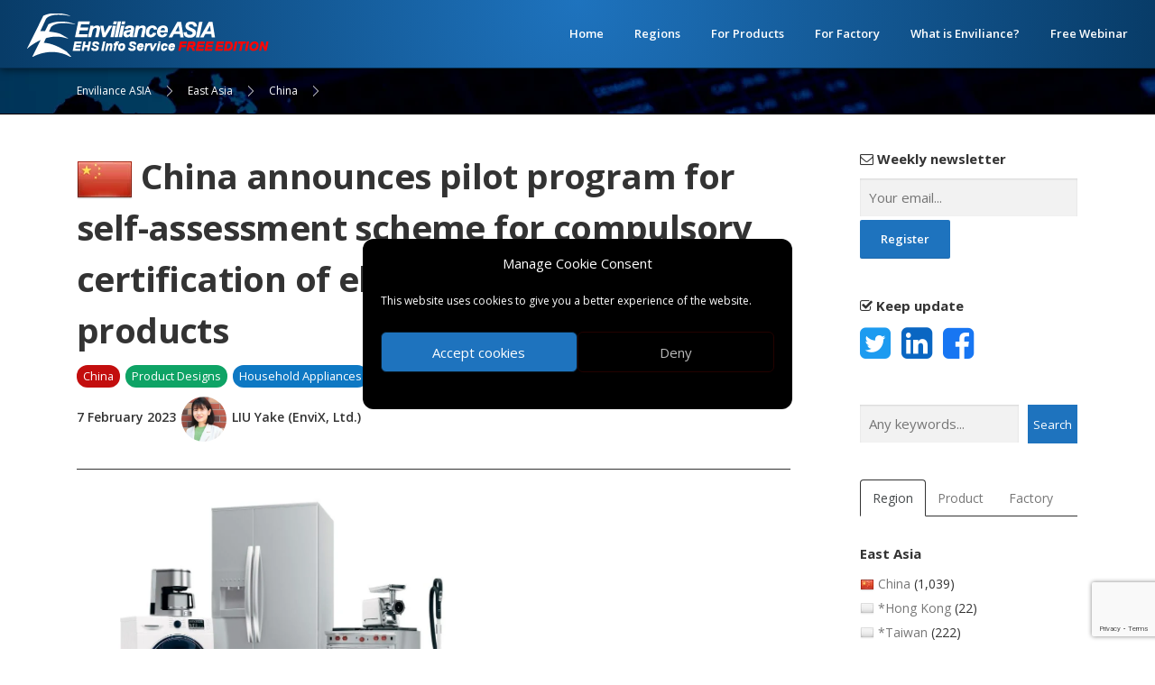

--- FILE ---
content_type: text/html; charset=UTF-8
request_url: https://enviliance.com/regions/east-asia/cn/report_9297
body_size: 22486
content:
<!DOCTYPE html>
<html lang="en-US">
<head prefix="og: http://ogp.me/ns# fb: http://ogp.me/ns/fb# article: http://ogp.me/ns/article#">
<meta charset="UTF-8">
<meta name="viewport" content="width=device-width, initial-scale=1">
<meta name="description" content="On Jan. 6, 2023, China’s Certification and Accreditation Administration announced a pilot program that implements a self-assessment scheme for the com...">
<title>China announces pilot program for self-assessment scheme for compulsory certification of electrical, electronic products | Enviliance ASIA</title>
<meta name='robots' content='max-image-preview:large' />
<link rel='dns-prefetch' href='//fonts.googleapis.com' />
<link rel="alternate" type="application/rss+xml" title="Enviliance ASIA &raquo; Feed" href="https://enviliance.com/feed" />
<link rel="alternate" type="application/rss+xml" title="Enviliance ASIA &raquo; Comments Feed" href="https://enviliance.com/comments/feed" />
<link rel='stylesheet' id='wp-block-library-css' href='https://enviliance.com/src-tsr/wp-includes/css/dist/block-library/style.min.css?ver=6.3.7' type='text/css' media='all' />
<style id='classic-theme-styles-inline-css' type='text/css'>
/*! This file is auto-generated */
.wp-block-button__link{color:#fff;background-color:#32373c;border-radius:9999px;box-shadow:none;text-decoration:none;padding:calc(.667em + 2px) calc(1.333em + 2px);font-size:1.125em}.wp-block-file__button{background:#32373c;color:#fff;text-decoration:none}
</style>
<style id='global-styles-inline-css' type='text/css'>
body{--wp--preset--color--black: #000000;--wp--preset--color--cyan-bluish-gray: #abb8c3;--wp--preset--color--white: #ffffff;--wp--preset--color--pale-pink: #f78da7;--wp--preset--color--vivid-red: #cf2e2e;--wp--preset--color--luminous-vivid-orange: #ff6900;--wp--preset--color--luminous-vivid-amber: #fcb900;--wp--preset--color--light-green-cyan: #7bdcb5;--wp--preset--color--vivid-green-cyan: #00d084;--wp--preset--color--pale-cyan-blue: #8ed1fc;--wp--preset--color--vivid-cyan-blue: #0693e3;--wp--preset--color--vivid-purple: #9b51e0;--wp--preset--gradient--vivid-cyan-blue-to-vivid-purple: linear-gradient(135deg,rgba(6,147,227,1) 0%,rgb(155,81,224) 100%);--wp--preset--gradient--light-green-cyan-to-vivid-green-cyan: linear-gradient(135deg,rgb(122,220,180) 0%,rgb(0,208,130) 100%);--wp--preset--gradient--luminous-vivid-amber-to-luminous-vivid-orange: linear-gradient(135deg,rgba(252,185,0,1) 0%,rgba(255,105,0,1) 100%);--wp--preset--gradient--luminous-vivid-orange-to-vivid-red: linear-gradient(135deg,rgba(255,105,0,1) 0%,rgb(207,46,46) 100%);--wp--preset--gradient--very-light-gray-to-cyan-bluish-gray: linear-gradient(135deg,rgb(238,238,238) 0%,rgb(169,184,195) 100%);--wp--preset--gradient--cool-to-warm-spectrum: linear-gradient(135deg,rgb(74,234,220) 0%,rgb(151,120,209) 20%,rgb(207,42,186) 40%,rgb(238,44,130) 60%,rgb(251,105,98) 80%,rgb(254,248,76) 100%);--wp--preset--gradient--blush-light-purple: linear-gradient(135deg,rgb(255,206,236) 0%,rgb(152,150,240) 100%);--wp--preset--gradient--blush-bordeaux: linear-gradient(135deg,rgb(254,205,165) 0%,rgb(254,45,45) 50%,rgb(107,0,62) 100%);--wp--preset--gradient--luminous-dusk: linear-gradient(135deg,rgb(255,203,112) 0%,rgb(199,81,192) 50%,rgb(65,88,208) 100%);--wp--preset--gradient--pale-ocean: linear-gradient(135deg,rgb(255,245,203) 0%,rgb(182,227,212) 50%,rgb(51,167,181) 100%);--wp--preset--gradient--electric-grass: linear-gradient(135deg,rgb(202,248,128) 0%,rgb(113,206,126) 100%);--wp--preset--gradient--midnight: linear-gradient(135deg,rgb(2,3,129) 0%,rgb(40,116,252) 100%);--wp--preset--font-size--small: 13px;--wp--preset--font-size--medium: 20px;--wp--preset--font-size--large: 36px;--wp--preset--font-size--x-large: 42px;--wp--preset--spacing--20: 0.44rem;--wp--preset--spacing--30: 0.67rem;--wp--preset--spacing--40: 1rem;--wp--preset--spacing--50: 1.5rem;--wp--preset--spacing--60: 2.25rem;--wp--preset--spacing--70: 3.38rem;--wp--preset--spacing--80: 5.06rem;--wp--preset--shadow--natural: 6px 6px 9px rgba(0, 0, 0, 0.2);--wp--preset--shadow--deep: 12px 12px 50px rgba(0, 0, 0, 0.4);--wp--preset--shadow--sharp: 6px 6px 0px rgba(0, 0, 0, 0.2);--wp--preset--shadow--outlined: 6px 6px 0px -3px rgba(255, 255, 255, 1), 6px 6px rgba(0, 0, 0, 1);--wp--preset--shadow--crisp: 6px 6px 0px rgba(0, 0, 0, 1);}:where(.is-layout-flex){gap: 0.5em;}:where(.is-layout-grid){gap: 0.5em;}body .is-layout-flow > .alignleft{float: left;margin-inline-start: 0;margin-inline-end: 2em;}body .is-layout-flow > .alignright{float: right;margin-inline-start: 2em;margin-inline-end: 0;}body .is-layout-flow > .aligncenter{margin-left: auto !important;margin-right: auto !important;}body .is-layout-constrained > .alignleft{float: left;margin-inline-start: 0;margin-inline-end: 2em;}body .is-layout-constrained > .alignright{float: right;margin-inline-start: 2em;margin-inline-end: 0;}body .is-layout-constrained > .aligncenter{margin-left: auto !important;margin-right: auto !important;}body .is-layout-constrained > :where(:not(.alignleft):not(.alignright):not(.alignfull)){max-width: var(--wp--style--global--content-size);margin-left: auto !important;margin-right: auto !important;}body .is-layout-constrained > .alignwide{max-width: var(--wp--style--global--wide-size);}body .is-layout-flex{display: flex;}body .is-layout-flex{flex-wrap: wrap;align-items: center;}body .is-layout-flex > *{margin: 0;}body .is-layout-grid{display: grid;}body .is-layout-grid > *{margin: 0;}:where(.wp-block-columns.is-layout-flex){gap: 2em;}:where(.wp-block-columns.is-layout-grid){gap: 2em;}:where(.wp-block-post-template.is-layout-flex){gap: 1.25em;}:where(.wp-block-post-template.is-layout-grid){gap: 1.25em;}.has-black-color{color: var(--wp--preset--color--black) !important;}.has-cyan-bluish-gray-color{color: var(--wp--preset--color--cyan-bluish-gray) !important;}.has-white-color{color: var(--wp--preset--color--white) !important;}.has-pale-pink-color{color: var(--wp--preset--color--pale-pink) !important;}.has-vivid-red-color{color: var(--wp--preset--color--vivid-red) !important;}.has-luminous-vivid-orange-color{color: var(--wp--preset--color--luminous-vivid-orange) !important;}.has-luminous-vivid-amber-color{color: var(--wp--preset--color--luminous-vivid-amber) !important;}.has-light-green-cyan-color{color: var(--wp--preset--color--light-green-cyan) !important;}.has-vivid-green-cyan-color{color: var(--wp--preset--color--vivid-green-cyan) !important;}.has-pale-cyan-blue-color{color: var(--wp--preset--color--pale-cyan-blue) !important;}.has-vivid-cyan-blue-color{color: var(--wp--preset--color--vivid-cyan-blue) !important;}.has-vivid-purple-color{color: var(--wp--preset--color--vivid-purple) !important;}.has-black-background-color{background-color: var(--wp--preset--color--black) !important;}.has-cyan-bluish-gray-background-color{background-color: var(--wp--preset--color--cyan-bluish-gray) !important;}.has-white-background-color{background-color: var(--wp--preset--color--white) !important;}.has-pale-pink-background-color{background-color: var(--wp--preset--color--pale-pink) !important;}.has-vivid-red-background-color{background-color: var(--wp--preset--color--vivid-red) !important;}.has-luminous-vivid-orange-background-color{background-color: var(--wp--preset--color--luminous-vivid-orange) !important;}.has-luminous-vivid-amber-background-color{background-color: var(--wp--preset--color--luminous-vivid-amber) !important;}.has-light-green-cyan-background-color{background-color: var(--wp--preset--color--light-green-cyan) !important;}.has-vivid-green-cyan-background-color{background-color: var(--wp--preset--color--vivid-green-cyan) !important;}.has-pale-cyan-blue-background-color{background-color: var(--wp--preset--color--pale-cyan-blue) !important;}.has-vivid-cyan-blue-background-color{background-color: var(--wp--preset--color--vivid-cyan-blue) !important;}.has-vivid-purple-background-color{background-color: var(--wp--preset--color--vivid-purple) !important;}.has-black-border-color{border-color: var(--wp--preset--color--black) !important;}.has-cyan-bluish-gray-border-color{border-color: var(--wp--preset--color--cyan-bluish-gray) !important;}.has-white-border-color{border-color: var(--wp--preset--color--white) !important;}.has-pale-pink-border-color{border-color: var(--wp--preset--color--pale-pink) !important;}.has-vivid-red-border-color{border-color: var(--wp--preset--color--vivid-red) !important;}.has-luminous-vivid-orange-border-color{border-color: var(--wp--preset--color--luminous-vivid-orange) !important;}.has-luminous-vivid-amber-border-color{border-color: var(--wp--preset--color--luminous-vivid-amber) !important;}.has-light-green-cyan-border-color{border-color: var(--wp--preset--color--light-green-cyan) !important;}.has-vivid-green-cyan-border-color{border-color: var(--wp--preset--color--vivid-green-cyan) !important;}.has-pale-cyan-blue-border-color{border-color: var(--wp--preset--color--pale-cyan-blue) !important;}.has-vivid-cyan-blue-border-color{border-color: var(--wp--preset--color--vivid-cyan-blue) !important;}.has-vivid-purple-border-color{border-color: var(--wp--preset--color--vivid-purple) !important;}.has-vivid-cyan-blue-to-vivid-purple-gradient-background{background: var(--wp--preset--gradient--vivid-cyan-blue-to-vivid-purple) !important;}.has-light-green-cyan-to-vivid-green-cyan-gradient-background{background: var(--wp--preset--gradient--light-green-cyan-to-vivid-green-cyan) !important;}.has-luminous-vivid-amber-to-luminous-vivid-orange-gradient-background{background: var(--wp--preset--gradient--luminous-vivid-amber-to-luminous-vivid-orange) !important;}.has-luminous-vivid-orange-to-vivid-red-gradient-background{background: var(--wp--preset--gradient--luminous-vivid-orange-to-vivid-red) !important;}.has-very-light-gray-to-cyan-bluish-gray-gradient-background{background: var(--wp--preset--gradient--very-light-gray-to-cyan-bluish-gray) !important;}.has-cool-to-warm-spectrum-gradient-background{background: var(--wp--preset--gradient--cool-to-warm-spectrum) !important;}.has-blush-light-purple-gradient-background{background: var(--wp--preset--gradient--blush-light-purple) !important;}.has-blush-bordeaux-gradient-background{background: var(--wp--preset--gradient--blush-bordeaux) !important;}.has-luminous-dusk-gradient-background{background: var(--wp--preset--gradient--luminous-dusk) !important;}.has-pale-ocean-gradient-background{background: var(--wp--preset--gradient--pale-ocean) !important;}.has-electric-grass-gradient-background{background: var(--wp--preset--gradient--electric-grass) !important;}.has-midnight-gradient-background{background: var(--wp--preset--gradient--midnight) !important;}.has-small-font-size{font-size: var(--wp--preset--font-size--small) !important;}.has-medium-font-size{font-size: var(--wp--preset--font-size--medium) !important;}.has-large-font-size{font-size: var(--wp--preset--font-size--large) !important;}.has-x-large-font-size{font-size: var(--wp--preset--font-size--x-large) !important;}
.wp-block-navigation a:where(:not(.wp-element-button)){color: inherit;}
:where(.wp-block-post-template.is-layout-flex){gap: 1.25em;}:where(.wp-block-post-template.is-layout-grid){gap: 1.25em;}
:where(.wp-block-columns.is-layout-flex){gap: 2em;}:where(.wp-block-columns.is-layout-grid){gap: 2em;}
.wp-block-pullquote{font-size: 1.5em;line-height: 1.6;}
</style>
<link rel='stylesheet' id='contact-form-7-css' href='https://enviliance.com/src-tsr/wp-content/plugins/contact-form-7/includes/css/styles.css?ver=5.9.8' type='text/css' media='all' />
<link rel='stylesheet' id='ppress-frontend-css' href='https://enviliance.com/src-tsr/wp-content/plugins/wp-user-avatar/assets/css/frontend.min.css?ver=4.16.8' type='text/css' media='all' />
<link rel='stylesheet' id='ppress-flatpickr-css' href='https://enviliance.com/src-tsr/wp-content/plugins/wp-user-avatar/assets/flatpickr/flatpickr.min.css?ver=4.16.8' type='text/css' media='all' />
<link rel='stylesheet' id='ppress-select2-css' href='https://enviliance.com/src-tsr/wp-content/plugins/wp-user-avatar/assets/select2/select2.min.css?ver=6.3.7' type='text/css' media='all' />
<link rel='stylesheet' id='cmplz-general-css' href='https://enviliance.com/src-tsr/wp-content/plugins/complianz-gdpr/assets/css/cookieblocker.min.css?ver=1765894251' type='text/css' media='all' />
<link rel='stylesheet' id='onepress-fonts-css' href='https://fonts.googleapis.com/css?family=Raleway%3A400%2C500%2C600%2C700%2C300%2C100%2C800%2C900%7COpen+Sans%3A400%2C300%2C300italic%2C400italic%2C600%2C600italic%2C700%2C700italic&#038;subset=latin%2Clatin-ext&#038;ver=2.2.8' type='text/css' media='all' />
<link rel='stylesheet' id='onepress-animate-css' href='https://enviliance.com/src-tsr/wp-content/themes/onepress/assets/css/animate.min.css?ver=2.2.8' type='text/css' media='all' />
<link rel='stylesheet' id='onepress-fa-css' href='https://enviliance.com/src-tsr/wp-content/themes/onepress/assets/css/font-awesome.min.css?ver=4.7.0' type='text/css' media='all' />
<link rel='stylesheet' id='onepress-bootstrap-css' href='https://enviliance.com/src-tsr/wp-content/themes/onepress/assets/css/bootstrap.min.css?ver=2.2.8' type='text/css' media='all' />
<link rel='stylesheet' id='onepress-style-css' href='https://enviliance.com/src-tsr/wp-content/themes/onepress/style.css?ver=20260120' type='text/css' media='all' />
<style id='onepress-style-inline-css' type='text/css'>
#main .video-section section.hero-slideshow-wrapper{background:transparent}.hero-slideshow-wrapper:after{position:absolute;top:0px;left:0px;width:100%;height:100%;background-color:rgba(0,0,0,0.3);display:block;content:""}.body-desktop .parallax-hero .hero-slideshow-wrapper:after{display:none!important}#parallax-hero>.parallax-bg::before{background-color:rgba(0,0,0,0.3);opacity:1}.body-desktop .parallax-hero .hero-slideshow-wrapper:after{display:none!important}a,.screen-reader-text:hover,.screen-reader-text:active,.screen-reader-text:focus,.header-social a,.onepress-menu a:hover,.onepress-menu ul li a:hover,.onepress-menu li.onepress-current-item>a,.onepress-menu ul li.current-menu-item>a,.onepress-menu>li a.menu-actived,.onepress-menu.onepress-menu-mobile li.onepress-current-item>a,.site-footer a,.site-footer .footer-social a:hover,.site-footer .btt a:hover,.highlight,#comments .comment .comment-wrapper .comment-meta .comment-time:hover,#comments .comment .comment-wrapper .comment-meta .comment-reply-link:hover,#comments .comment .comment-wrapper .comment-meta .comment-edit-link:hover,.btn-theme-primary-outline,.sidebar .widget a:hover,.section-services .service-item .service-image i,.counter_item .counter__number,.team-member .member-thumb .member-profile a:hover,.icon-background-default{color:#0179b5}input[type="reset"],input[type="submit"],input[type="submit"],input[type="reset"]:hover,input[type="submit"]:hover,input[type="submit"]:hover .nav-links a:hover,.btn-theme-primary,.btn-theme-primary-outline:hover,.section-testimonials .card-theme-primary,.woocommerce #respond input#submit,.woocommerce a.button,.woocommerce button.button,.woocommerce input.button,.woocommerce button.button.alt,.pirate-forms-submit-button,.pirate-forms-submit-button:hover,input[type="reset"],input[type="submit"],input[type="submit"],.pirate-forms-submit-button,.contact-form div.wpforms-container-full .wpforms-form .wpforms-submit,.contact-form div.wpforms-container-full .wpforms-form .wpforms-submit:hover,.nav-links a:hover,.nav-links a.current,.nav-links .page-numbers:hover,.nav-links .page-numbers.current{background:#0179b5}.btn-theme-primary-outline,.btn-theme-primary-outline:hover,.pricing__item:hover,.section-testimonials .card-theme-primary,.entry-content blockquote{border-color:#0179b5}.feature-item:hover .icon-background-default{color:#22a355}.site-header,.is-transparent .site-header.header-fixed{background:#1e73be;border-bottom:0px none}.onepress-menu>li>a{color:#c9e9ff}.onepress-menu>li>a:hover,.onepress-menu>li.onepress-current-item>a{color:#ffffff;-webkit-transition:all 0.5s ease-in-out;-moz-transition:all 0.5s ease-in-out;-o-transition:all 0.5s ease-in-out;transition:all 0.5s ease-in-out}#nav-toggle span,#nav-toggle span::before,#nav-toggle span::after,#nav-toggle.nav-is-visible span::before,#nav-toggle.nav-is-visible span::after{background:#ffffff}#page .site-branding .site-title,#page .site-branding .site-text-logo{color:#ffffff}#page .site-branding .site-description{color:#ffffff}#footer-widgets{}.gallery-carousel .g-item{padding:0px 10px}.gallery-carousel{margin-left:-10px;margin-right:-10px}.gallery-grid .g-item,.gallery-masonry .g-item .inner{padding:10px}.gallery-grid,.gallery-masonry{margin:-10px}
</style>
<link rel='stylesheet' id='onepress-gallery-lightgallery-css' href='https://enviliance.com/src-tsr/wp-content/themes/onepress/assets/css/lightgallery.css?ver=6.3.7' type='text/css' media='all' />
<script type='text/javascript' src='https://enviliance.com/src-tsr/wp-includes/js/jquery/jquery.min.js?ver=3.7.0' id='jquery-core-js'></script>
<script type='text/javascript' src='https://enviliance.com/src-tsr/wp-includes/js/jquery/jquery-migrate.min.js?ver=3.4.1' id='jquery-migrate-js'></script>
<script type='text/javascript' src='https://enviliance.com/src-tsr/wp-content/plugins/wp-user-avatar/assets/flatpickr/flatpickr.min.js?ver=4.16.8' id='ppress-flatpickr-js'></script>
<script type='text/javascript' src='https://enviliance.com/src-tsr/wp-content/plugins/wp-user-avatar/assets/select2/select2.min.js?ver=4.16.8' id='ppress-select2-js'></script>
			<style>.cmplz-hidden {
					display: none !important;
				}</style><link rel="icon" href="https://enviliance.com/src-tsr/wp-content/uploads/2022/05/cropped-cropped-cropped-logo_enviliance_free3-32x32.png" sizes="32x32" />
<link rel="icon" href="https://enviliance.com/src-tsr/wp-content/uploads/2022/05/cropped-cropped-cropped-logo_enviliance_free3-192x192.png" sizes="192x192" />
<link rel="apple-touch-icon" href="https://enviliance.com/src-tsr/wp-content/uploads/2022/05/cropped-cropped-cropped-logo_enviliance_free3-180x180.png" />
<meta name="msapplication-TileImage" content="https://enviliance.com/src-tsr/wp-content/uploads/2022/05/cropped-cropped-cropped-logo_enviliance_free3-270x270.png" />
<meta property="og:url" content="https://enviliance.com/regions/east-asia/cn/report_9297">
<meta property="og:type" content="article">
<meta property="og:image" content="https://enviliance.com/src-tsr/wp-content/uploads/2021/12/iStock-993760082-1024x597.jpg">
<meta property="og:title" content="China announces pilot program for self-assessment scheme for compulsory certification of electrical, electronic products | Enviliance ASIA">
<meta property="og:description" content="On Jan. 6, 2023, China’s Certification and Accreditation Administration announced a pilot program that implements a self-assessment scheme for the com...">
<meta property="og:locale" content="en-US">
<meta property="og:site_name" content="Enviliacne ASIA">
<meta property="og:email" content="enviliance@envix.co.jp">
<meta name="twitter:card" content="summary_large_image">
<meta name="twitter:site" content="@Enviliance_ASIA">
<meta property="fb:app_id" content="737032177301798">
<meta property="article:author" content="Enviliance ASIA by EnviX, Ltd.">
<style type="text/css" media="print">
	#header-section,
	#site-navigation,
	#secondary,
	footer#colophon {
		display: none;
	}
</style>
</head>

<body data-cmplz=1 class="post-template-default single single-post postid-9297 single-format-standard wp-custom-logo group-blog">

<div id="page" class="hfeed site">
	<a class="skip-link screen-reader-text" href="#content">Skip to content</a>
	<div id="header-section" class="h-on-top no-transparent">		<header id="masthead" class="site-header header-full-width is-sticky no-scroll no-t h-on-top" role="banner">
			<div class="container">
				<div class="site-branding">
				<div class="site-brand-inner has-logo-img no-desc"><div class="site-logo-div"><a href="https://enviliance.com/" class="custom-logo-link  no-t-logo" rel="home" itemprop="url"><img width="300" height="48" src="https://enviliance.com/src-tsr/wp-content/uploads/2022/05/cropped-web_icon_50_free6.png" class="custom-logo" alt="Enviliance ASIA" decoding="async" itemprop="logo" /></a></div></div>				</div>
				<div class="header-right-wrapper">
					<a href="#0" id="nav-toggle">Menu<span></span></a>
					<nav id="site-navigation" class="main-navigation" role="navigation">
						<ul class="onepress-menu">
							<li id="menu-item-143" class="menu-item menu-item-type-custom menu-item-object-custom menu-item-home menu-item-143"><a href="https://enviliance.com/">Home</a></li>
<li id="menu-item-7017" class="menu-item menu-item-type-post_type menu-item-object-page menu-item-has-children menu-item-7017"><a href="https://enviliance.com/regions">Regions</a>
<ul class="sub-menu">
	<li id="menu-item-7021" class="menu-item menu-item-type-taxonomy menu-item-object-category current-post-ancestor menu-item-7021"><a href="https://enviliance.com/categories/east-asia">East Asia</a></li>
	<li id="menu-item-7020" class="menu-item menu-item-type-taxonomy menu-item-object-category menu-item-7020"><a href="https://enviliance.com/categories/southeast-asia">Southeast Asia</a></li>
	<li id="menu-item-7022" class="menu-item menu-item-type-taxonomy menu-item-object-category menu-item-7022"><a href="https://enviliance.com/categories/south-asia">South Asia</a></li>
	<li id="menu-item-7030" class="menu-item menu-item-type-taxonomy menu-item-object-category menu-item-7030"><a href="https://enviliance.com/categories/west-asia">West Asia</a></li>
	<li id="menu-item-7023" class="menu-item menu-item-type-taxonomy menu-item-object-category menu-item-7023"><a href="https://enviliance.com/categories/oceania">Oceania</a></li>
	<li id="menu-item-7019" class="menu-item menu-item-type-taxonomy menu-item-object-category menu-item-7019"><a href="https://enviliance.com/categories/others">Others</a></li>
</ul>
</li>
<li id="menu-item-7025" class="menu-item menu-item-type-taxonomy menu-item-object-regulation_categories current-post-ancestor menu-item-7025"><a href="https://enviliance.com/regs/regs-products">For Products</a></li>
<li id="menu-item-7026" class="menu-item menu-item-type-taxonomy menu-item-object-regulation_categories menu-item-7026"><a href="https://enviliance.com/regs/regs-factory">For Factory</a></li>
<li id="menu-item-147" class="menu-item menu-item-type-post_type menu-item-object-page menu-item-has-children menu-item-147"><a href="https://enviliance.com/services">What is Enviliance?</a>
<ul class="sub-menu">
	<li id="menu-item-7152" class="menu-item menu-item-type-post_type menu-item-object-page menu-item-7152"><a href="https://enviliance.com/services">About this service</a></li>
	<li id="menu-item-7024" class="menu-item menu-item-type-post_type menu-item-object-page menu-item-7024"><a href="https://enviliance.com/order-form">Order Form</a></li>
	<li id="menu-item-145" class="menu-item menu-item-type-post_type menu-item-object-page menu-item-145"><a href="https://enviliance.com/about-us">About US</a></li>
	<li id="menu-item-7235" class="menu-item menu-item-type-post_type menu-item-object-page menu-item-7235"><a href="https://enviliance.com/contact-us">Contact us</a></li>
</ul>
</li>
<li id="menu-item-13843" class="menu-item menu-item-type-custom menu-item-object-custom menu-item-13843"><a href="https://enviliance.com/webinar-20251007">Free Webinar</a></li>
						</ul>
					</nav>
					<!-- #site-navigation -->
				</div>
			</div>
		</header><!-- #masthead -->
		</div>
	<!-- PR -->
	
	

	<div id="content" class="site-content">

				<div class="breadcrumbs">
			<div class="container">
				<span property="itemListElement" typeof="ListItem"><a property="item" typeof="WebPage" title="Go to Enviliance ASIA." href="https://enviliance.com" class="home" ><span property="name">Enviliance ASIA</span></a><meta property="position" content="1"></span><span property="itemListElement" typeof="ListItem"><a property="item" typeof="WebPage" title="Go to the East Asia Category archives." href="https://enviliance.com/categories/east-asia" class="taxonomy category" ><span property="name">East Asia</span></a><meta property="position" content="2"></span><span property="itemListElement" typeof="ListItem"><a property="item" typeof="WebPage" title="Go to the China Category archives." href="https://enviliance.com/categories/east-asia/cn" class="taxonomy category" ><span property="name">China</span></a><meta property="position" content="3"></span><span property="itemListElement" typeof="ListItem"><span property="name" class="post post-post current-item">China announces pilot program for self-assessment scheme for compulsory certification of electrical, electronic products</span><meta property="url" content="https://enviliance.com/regions/east-asia/cn/report_9297"><meta property="position" content="4"></span>			</div>
		</div>
				
		<!-- PR: Webinar -->
		<!--
		<p><a href="/webinar-20231108"><img decoding="async" class="alignnone size-full wp-image-10689" src="https://enviliance.com/src-tsr/wp-content/uploads/2023/10/cover_webinar_20231108_tw.png" alt="" width="100%" height="" srcset="https://enviliance.com/src-tsr/wp-content/uploads/2023/10/cover_webinar_20231108_tw.png 1400w, https://enviliance.com/src-tsr/wp-content/uploads/2023/08/cover_webinar_20230908-300x114.png 300w, https://enviliance.com/src-tsr/wp-content/uploads/2023/08/cover_webinar_20230908-1024x388.png 1024w, https://enviliance.com/src-tsr/wp-content/uploads/2023/08/cover_webinar_20230908-768x291.png 768w" sizes="(max-width: 1400px) 100vw, 1400px"></a></p>
		<h2 class="entry-title"><small>Free webinar: November 8th, 2023 8:00 – 8:30 am (GMT)</small><br><a href="/webinar-20231108">Taiwan, new Ministry of Environment and 2050 net-zero carbon emissions vision</a></h2>
		<p><a class="btn btn-lg btn-primary mb-5" href="https://us06web.zoom.us/webinar/register/WN_pk4iHiWPRl29R4ZtTwJMYA#/registration" target="_blank" rel="noopener"><i class="fa fa-angle-right" aria-hidden="true"></i> Register for free</a></p>
		<hr>
		-->
		<!-- PR: Webinar -->

		<div id="content-inside" class="container right-sidebar">
			<div id="primary" class="content-area">
				<main id="main" class="site-main" role="main">

				
					<article id="post-9297" class="post-9297 post type-post status-publish format-standard has-post-thumbnail hentry category-cn regulation_categories-product-designs product_categories-household-appliances product_categories-it-equipments product_categories-office-equipments disclosure_range-subscribers">
	<header class="entry-header">

					<h1 class="entry-title">
				<img src="/img/flag_l/CN.png" alt="China" width="" height="">
				China announces pilot program for self-assessment scheme for compulsory certification of electrical, electronic products			</h1>
				
		
								
		<div class="entry-meta">
							<span class="tagspan tagspanCountry"><a href="https://enviliance.com/categories/east-asia/cn">China</a></span>
			
			
			
							<span class="tagspan tagspanCategory"><a href="https://enviliance.com/regs/product-designs">Product Designs</a></span>
			
							<span class="tagspan tagspanProduct"><a href="https://enviliance.com/products/household-appliances">Household Appliances</a></span>
							<span class="tagspan tagspanProduct"><a href="https://enviliance.com/products/it-equipments">IT Equipments</a></span>
							<span class="tagspan tagspanProduct"><a href="https://enviliance.com/products/office-equipments">Office Equipments</a></span>
			
			<br>
						
			<span class="postDate">7 February 2023</span>
			&nbsp;<img data-del="avatar" alt="yk.envix" src='https://enviliance.com/src-tsr/wp-content/uploads/2022/07/wp_yk-150x150.png' class='avatar pp-user-avatar avatar-50 photo rounded-circle' height='50' width='50'/>&nbsp;
			<span class="postAuthor">
				LIU Yake				(EnviX, Ltd.)
			</span>

		</div><!-- .entry-meta -->
					</header><!-- .entry-header -->

		<div class="entry-thumbnail">
		<img src="https://enviliance.com/src-tsr/wp-content/uploads/2021/12/iStock-993760082-1024x597.jpg" alt="China announces pilot program for self-assessment scheme for compulsory certification of electrical, electronic products">	</div>
	
	<div class="entry-content">
					<p>On Jan. 6, 2023, China’s Certification and Accreditation Administration announced a pilot program that implements a self-assessment scheme for the compulsory certification (“<strong>CCC certification</strong>”) of certain types of electrical and electronic products. The announcement includes criteria for eligible companies that can participate in the program. The pilot program is based on the “opinions” of the State Council General Office on the administrative system reform for the electrical and electronics industry, and on the “Fang Guan Fu” business environment reform policy promoted by the state; Fang Guan Fu (放管服) stands for “devolution, administration and service”, which in turn refers to “simple administration and devolution”, “integration of devolution and administration” and “better service”.</p>
<p>&nbsp;</p>
<h2>Details of the pilot program</h2>
			<aside>
									<p class="mt-5 mb-5 text-center" style="font-size:1.2rem"><i class="fa fa-angle-double-down" aria-hidden="true"></i><br>
					<b>This post has 639 words (519 left).</b></p>
				
				<div class="mt-5 text-center" style="background:#f1f1f1; border:2px solid #1e73be">
					<img class="mt-4 mb-2" src="/src-tsr/wp-content/uploads/2022/07/logo_singleline.png" alt="Enviliance ASIA" width="300" height="">
					<p class="mb-2">We are experts of EHS in Asia. Subscribe now, and<br>
					- read full contents of the padlocked articles.<br>
					- access to the latest news, most of which is now unavailable or only partially available here.</p>
					<p class="mb-2"><b>1 USER: USD 1,800 per year</b><br>
					<b>2–5 USERS: USD 3,600 per year</b><br>
					<b>6–10 USERS USD 5,400 per year</b><br></p>
					<!--
					<p class="mb-2"><b>1 USER: USD</b> <del datetime="2022-11-14T19:02:53+09:00">1,800</del> <b>1,200 per year</b><br>
					<b>2–5 USERS: USD</b> <del datetime="2022-11-14T19:02:53+09:00">3,600</del> <b>2,400 per year</b><br>
					<b>6–10 USERS USD</b> <del datetime="2022-11-14T19:02:53+09:00">5,400</del> <b>3,600 per year</b><br>
					<small><b class="text-danger">* Discount price is available until the end of 2022</b></small></p>
					-->
					<p class="mb-4"><a href="/services" class="btn btn-lg btn-primary mt-2"><i class="fa fa-angle-right" aria-hidden="true"></i> What is Enviliance?</a>&nbsp;
					<a href="/order-form" class="btn btn-lg btn-primary mt-2"><i class="fa fa-angle-right" aria-hidden="true"></i> Order form</a></p>
				</div>

				<!--
				<p class="mt-5"><big><i class="fa fa-lock" aria-hidden="true"></i> <b>Read all?</b></big><br>
				This post is with limited access. Please join the membership of Enviliance ASIA.<br>
				<a href="/services" class="btn btn-lg btn-primary mt-2"><i class="fa fa-angle-right" aria-hidden="true"></i> About Enviliance ASIA</a><br>
				<a href="/order-form" class="btn btn-lg btn-primary mt-2"><i class="fa fa-angle-right" aria-hidden="true"></i> Order form</a></p>
				-->
				<p class="mt-5"><big><i class="fa fa-envelope-o" aria-hidden="true"></i> <b>Weekly newsletter</b></big><br>Get EHS news in Asia every Monday.</p>
				
<div class="wpcf7 no-js" id="wpcf7-f7206-p9297-o1" lang="en-US" dir="ltr">
<div class="screen-reader-response"><p role="status" aria-live="polite" aria-atomic="true"></p> <ul></ul></div>
<form action="/regions/east-asia/cn/report_9297#wpcf7-f7206-p9297-o1" method="post" class="wpcf7-form init" aria-label="Contact form" novalidate="novalidate" data-status="init">
<div style="display: none;">
<input type="hidden" name="_wpcf7" value="7206" />
<input type="hidden" name="_wpcf7_version" value="5.9.8" />
<input type="hidden" name="_wpcf7_locale" value="en_US" />
<input type="hidden" name="_wpcf7_unit_tag" value="wpcf7-f7206-p9297-o1" />
<input type="hidden" name="_wpcf7_container_post" value="9297" />
<input type="hidden" name="_wpcf7_posted_data_hash" value="" />
<input type="hidden" name="_wpcf7_recaptcha_response" value="" />
</div>
<p><span class="wpcf7-form-control-wrap" data-name="your-email"><input size="40" maxlength="400" class="wpcf7-form-control wpcf7-email wpcf7-validates-as-required wpcf7-text wpcf7-validates-as-email" aria-required="true" aria-invalid="false" placeholder="Your email..." value="" type="email" name="your-email" /></span><input class="wpcf7-form-control wpcf7-submit has-spinner" type="submit" value="Register" />
</p><p style="display: none !important;" class="akismet-fields-container" data-prefix="_wpcf7_ak_"><label>&#916;<textarea name="_wpcf7_ak_hp_textarea" cols="45" rows="8" maxlength="100"></textarea></label><input type="hidden" id="ak_js_1" name="_wpcf7_ak_js" value="155"/><script>document.getElementById( "ak_js_1" ).setAttribute( "value", ( new Date() ).getTime() );</script></p><div class="wpcf7-response-output" aria-hidden="true"></div>
</form>
</div>
				<!--
				<form action="https://pro.form-mailer.jp/fm/service/Forms/complete" method="post" name="form1" ENCTYPE="multipart/form-data" accept-charset="UTF-8">
					<input type="hidden" name="key" value="2d3070e3256751">
					<input type="hidden" name="code" value="utf8">
					<div class="tnp-field tnp-field-email">
						<label for="tnp-1" hidden>Email</label>
						<input class="tnp-email" type="email" name="field_3995204" id="tnp-1" value="" required="required" placeholder="Your email...">
						<input class="btn" name="submit" type="submit" value="Register">
					</div>
				</form>
				-->
				<p class="mt-5"><big><i class="fa fa-check-square-o" aria-hidden="true"></i> <b>Keep update</b></big><br>
				<i class="fa fa-twitter-square"></i> <a target="_blank" href="https://twitter.com/Enviliance_ASIA" title="twitter" rel="noopener"> @Enviliance_ASIA</a><br>
				<i class="fa fa-linkedin-square"></i> <a target="_blank" href="https://www.linkedin.com/company/enviliance-asia/" title="LinkedIn" rel="noopener"> LInkedIn page</a><br>
				<i class="fa fa-facebook-square"></i><a target="_blank" href="https://www.facebook.com/Enviliance-ASIA-115925060201857" title="facebook" rel="noopener"> facebook page</a></p>
			</aside>
		
			</div><!-- .entry-content -->
		
		
		</article><!-- #post-## -->

		<footer class="entry-footer" style="margin-bottom:3rem;">
			<h2>Author / Responsibility</h2>
			<div class="card mb-3">
				<div class="row no-gutters">
					<div class="col-md-9">
						<div class="card-body">
							<h5 class="card-title">
								LIU Yake								 <a href="https://www.linkedin.cn/in/yake-liu-016468148" target="_blank"><i class="fa fa fa-linkedin-square"></i></a>								 <a href="https://twitter.com/Envix_LIU" target="_blank"><i class="fa fa fa-twitter-square"></i></a>							</h5>
														<p class="card-text">Researcher, Research &amp; Consulting Dept. EnviX Ltd.</p>
																					<h4>Business Performance</h4>
							<p class="card-text">worked as a research assistant at Department of Environmental Planning and Management, School of Environment, Tsinghua University for 4 years, and then joint in Envix in April, 2022, currently is mainly responsible for consulting on EHS regulation compliance in East Asia.</p>
																					<h4>Background</h4>
							<p class="card-text">MA, Environmental Econimics, Hiroshima University</p>
													</div>
					</div>
					<div class="col-md-3 text-center">
						<!--<img class="rounded-circle" src="" alt="LIU Yake - EnviX, Ltd." width="" height="">-->
						<img data-del="avatar" alt="yk.envix" src='https://enviliance.com/src-tsr/wp-content/uploads/2022/07/wp_yk-150x150.png' class='avatar pp-user-avatar avatar-150 photo rounded-circle' height='150' width='150'/>					</div>
				</div>
			</div>
		</footer>

		<footer class="entry-footer" style="margin-bottom:0;">
			<h2>Index of China EHS</h2>
<p>Framework of EHS laws and regulations in China.</p>
<table class="tb_index">
	<thead>
		<tr>
			<th>Category</th>
			<th>Theme</th>
		</tr>
	</thead>
	<tbody>
		<tr>
			<th>Overall</th>
			<td>
				<ul>
					<li><b><a href="/regions/east-asia/cn">Overview, Environmental Standards</a></b></li>
					<li><b><a href="/regions/east-asia/cn/cn-org">China, Organizations with Governing Environmental Regulations</a></b></li>
					<li><b><a href="/regions/east-asia/cn/cn-env-monitoring">China further strengthens environmental monitoring system</a></b></li>
					<li><b><a href="/regions/east-asia/cn/cn-pollutant-discharge-permit">Improving China's Pollutant Discharge Permit System: New Policy Movements</a></b></li>
					<li><b><a href="/regions/east-asia/cn/cn-green-development">Green Development and Harmony between Humanity and Nature</a></b></li>
					<li><b><a href="/regions/east-asia/cn/cn-law-code">Report on the Compilation of China's Ecological and Environmental Law Code</a></b></li>
				</ul>
			</td>
		</tr>
		<tr>
			<th>Chemical</th>
			<td>
				<b><a href="/regions/east-asia/cn/cn-chemical">Chemical Substances Regulation and Management</a></b>
				<ul>
					<li><a href="/regions/east-asia/cn/cn-chemical/cn-voc-sys">China to Improve VOC-Related Standard System, Strengthening Monitoring and Measurement</a></li>
					<li><a href="/regions/east-asia/cn/cn-chemical/cn-chemical-vocs">The Countermeasure Strategy against VOCs</a></li>
					<li><a href="/regions/east-asia/cn/cn-chemical/cn-chemical-voc-paints">Regulations on VOC content in products such as paints and inks</a></li>
					<li><a href="/regions/east-asia/cn/cn-chemical/cn-chemical-rohs2">RoHS2</a></li>
					<li><a href="/regions/east-asia/cn/cn-chemical/cn-chemical-new-substances">New chemical substances</a></li>
					<li>cf. <a href="/regions/others/asia-pfoa">PFOA regulations in Asian countries</a></li>
					<li><a href="/regions/east-asia/cn/cn-chemical/ch-chem-tracking">Report on Policy Developments Related to Hazardous Chemicals Tracking</a></li>
				</ul>
			</td>
		</tr>
		<tr>
			<th>Waste</th>
			<td>
				<b><a href="/regions/east-asia/cn/cn-waste">Waste management</a></b>
				<ul>
					<li><a href="/regions/east-asia/cn/cn-waste/cn-weee">WEEE</a></li>
					<li><a href="/regions/east-asia/cn/cn-waste/cn-plastic-reg">China accelerates plastic regulations since revision of Solid Waste Pollution Control Law in 2020</a></li>
					<li><a href="/regions/east-asia/cn/cn-waste/cn-management-system-of-hazardous-waste">China strengthens the management system of hazardous waste and cracks down on the related illegal activities</a></li>
					<li><a href="/regions/east-asia/cn/cn-waste/cn-elv">China strongly promotes recycling of waste vehicle</a></li>
					<li><a href="/regions/east-asia/cn/cn-waste/cn-waste-home-appliance-recovery">China, Waste Home Appliance Recovery: Enhancement of EPR Regulations</a></li>
					<li><a href="/regions/east-asia/cn/cn-waste/cn-bulk-solid-waste">Comprehensive Utilization of Bulk Solid Waste in China</a></li>
					<li><a href="/regions/east-asia/cn/cn-waste/cn-circular-economy-2024">2024 Trends of Circular Economy Policy in China</a></li>
					<li><a href="/regions/east-asia/cn/cn-waste/cnew-energy-vehicle-recycling">New Energy Vehicle Recycling Dynamic Report</a></li>
					<li><a href="/regions/east-asia/cn/cn-waste/ch-hazardous-waste-management">China’s Hazardous Waste Management: Key Policy and Regulatory Updates in 2025</a></li>
				</ul>
			</td>
		</tr>
		<tr>
			<th>Energy</th>
			<td>
				<b><a href="/regions/east-asia/cn/cn-energy">Energy Conservation</a></b>
				<ul>
					<li><a href="/regions/east-asia/cn/cn-energy/cn-energy-saving-label">China energy saving label</a></li>
					<li><a href="/regions/east-asia/cn/cn-energy/ch-policy-hydrogen-energy">China, Policy Developments Related to Hydrogen Energy</a></li>
				</ul>
			</td>
		</tr>
		<tr>
			<th>Water</th>
			<td>
				<b><a href="/regions/east-asia/cn/cn-water">Water Pollution Prevention</a></b>
				<ul>
					<li><a href="/regions/east-asia/cn/cn-water/cn-water-act">Water Pollution Control Act</a></li>
					<li><a href="/regions/east-asia/cn/cn-water/cn-control-river-marine">Accelerating the Control of River and Marine Sewage Outlets</a></li>
					<li><a href="/regions/east-asia/cn/cn-water/cn-river-basins">China, Ecological and Environmental Protection Policies for Major River Basins</a></li>
				</ul>
			</td>
		</tr>
		<tr>
			<th>Air</th>
			<td>
				<b><a href="/regions/east-asia/cn/cn-air">Air Pollution Control</a></b>
				<ul>
					<li><a href="/regions/east-asia/cn/cn-air/cn-air-act">Air Pollution Control Act</a></li>
					<li><a href="/regions/east-asia/cn/cn-air/cn-heavy-pollution-weather">China, Update on Emergency Policies of Heavy Pollution Weather</a></li>
				</ul>
			</td>
		</tr>
		<tr>
			<th>Soil</th>
			<td>
				<b><a href="/regions/east-asia/cn/cn-soil">Soil Contamination Prevention</a></b>
			</td>
		</tr>
		<tr>
			<th>Other Pollution</th>
			<td>
				<b><a href="/regions/east-asia/cn/cn-noise">Noise, Vibration, Offensive Odor</a></b>
			</td>
		</tr>
		<tr>
			<th>OSH</th>
			<td>
				<b><a href="/regions/east-asia/cn/cn-osh">Occupational Safety and Health</a></b>
				<ul>
					<li><a href="/regions/east-asia/cn/cn-osh/ch-labor-safety">The Status and Progress of Nuclear Energy in the ASEAN Region</a></li>
				</ul>
			</td>
		</tr>
		<tr>
			<th>Others</th>
			<td>
				<ul>
					<li><b><a href="/regions/east-asia/cn/cn-law-yangtze">Law on the Protection of the Yangtze River (Whitelist of hazardous goods)</a></b></li>
					<li><b><a href="/regions/east-asia/cn/cn-bigdata">Environmental Informatization Builds in China Developing Big Data for the Ecology and Environment</a></b></li>
					<li><b><a href="/regions/east-asia/cn/cn-pollution-carbon-reduction">Pollution and Carbon Reduction Collaborative Action Plans and their Implementation</a></b></li>
					<li><b><a href="/regions/east-asia/cn/cn-health-policy-shifts">Environmental Health Policy Shifts and Developments in China</a></b></li>
					<li><b><a href="/regions/east-asia/cn/cn-new-energy-vehicle-policy">China, New Energy Vehicle Policy Report</a></b></li>
					<li><b><a href="/regions/east-asia/cn/cn-establishing-carbon-neutrality">Establishing Carbon Neutrality and Peak Carbon Emissions Standards Systems in China: Current and Future Trends</a></b></li>
					<li><b><a href="/regions/east-asia/cn/cn-ccus">Carbon Capture, Utilization and Storage Policy Trends Report</a></b></li>
					<li><b><a href="/regions/east-asia/cn/cn-recycled-plastic">China Recycled Plastics Policy Dynamics Report</a></b></li>
					<li><b><a href="/regions/east-asia/cn/ca-carbon-market">China Carbon Market Development Policy Dynamics Report</a></b></li>
				</ul>
			</td>
		</tr>
	</tbody>
</table>
<hr style='margin:3rem 0 0; border: 0;'>
		</footer>

		<footer class="entry-footer">
			<h2>Related Posts</h2>




	<aside class="relPostWrap">
		<h3>EHS in China</h3>
		<ul>
							<li>
											<img src="/img/flag/CN.png" alt="China" width="" height="">
										<span class="post_date"><small>21 January 2026</small></span>
					<br>
										<a href="https://enviliance.com/regions/east-asia/cn/report_14905">China Issues Hazardous Chemicals Safety Law, Effective May 1, 2026</a>
				</li>
							<li>
											<img src="/img/flag/CN.png" alt="China" width="" height="">
										<span class="post_date"><small>19 January 2026</small></span>
					<br>
										<i class="fa fa-lock" aria-hidden="true"></i> 
										<a href="https://enviliance.com/regions/east-asia/cn/report_14899">China imposes export control on precursor chemicals to US, Mexico, Canada</a>
				</li>
							<li>
											<img src="/img/flag/CN.png" alt="China" width="" height="">
										<span class="post_date"><small>15 January 2026</small></span>
					<br>
										<i class="fa fa-lock" aria-hidden="true"></i> 
										<a href="https://enviliance.com/regions/east-asia/cn/report_14865">China issues national standard stipulating occupational safety requirements for large, medium-sized businesses</a>
				</li>
							<li>
											<img src="/img/flag/CN.png" alt="China" width="" height="">
										<span class="post_date"><small>13 January 2026</small></span>
					<br>
										<a href="https://enviliance.com/regions/east-asia/cn/report_14851">China submitted the second draft Ecological and Environmental Code to the Standing Committee of the congress</a>
				</li>
							<li>
											<img src="/img/flag/CN.png" alt="China" width="" height="">
										<span class="post_date"><small>9 January 2026</small></span>
					<br>
										<i class="fa fa-lock" aria-hidden="true"></i> 
										<a href="https://enviliance.com/regions/east-asia/cn/report_14835">China publishes draft list of chemicals to add to list of priority-controlled chemicals to seek comments</a>
				</li>
							<li>
											<img src="/img/flag/CN.png" alt="China" width="" height="">
										<span class="post_date"><small>8 January 2026</small></span>
					<br>
										<i class="fa fa-lock" aria-hidden="true"></i> 
										<a href="https://enviliance.com/regions/east-asia/cn/report_14830">China Officially Issues Recommended National Standard on the Use of Recycled Materials in Household Appliances</a>
				</li>
							<li>
											<img src="/img/flag/CN.png" alt="China" width="" height="">
										<span class="post_date"><small>5 January 2026</small></span>
					<br>
										<a href="https://enviliance.com/regions/east-asia/cn/report_14825">China Adjusts Standards for Hazardous Substance Content Limits and Testing Methods Under RoHS Compliance Assessment System</a>
				</li>
							<li>
											<img src="/img/flag/CN.png" alt="China" width="" height="">
										<span class="post_date"><small>26 December 2025</small></span>
					<br>
										<i class="fa fa-lock" aria-hidden="true"></i> 
										<a href="https://enviliance.com/regions/east-asia/cn/report_14793">China publishes draft list of chemicals to add to list of priority-controlled chemicals to seek comments</a>
				</li>
							<li>
											<img src="/img/flag/CN.png" alt="China" width="" height="">
										<span class="post_date"><small>25 December 2025</small></span>
					<br>
										<i class="fa fa-lock" aria-hidden="true"></i> 
										<a href="https://enviliance.com/regions/east-asia/cn/report_14789">China MEE Releases Draft Announcement on Restrictions for 12 Mercury-Added Products and Polyurethane Production</a>
				</li>
							<li>
											<img src="/img/flag/CN.png" alt="China" width="" height="">
										<span class="post_date"><small>23 December 2025</small></span>
					<br>
										<a href="https://enviliance.com/regions/east-asia/cn/report_14785">China Issues “Regulation on Ecological Environment Monitoring,” Effective January 1, 2026</a>
				</li>
								</ul>
		&raquo; <a href="https://enviliance.com/categories/east-asia/cn"><b>All posts related to EHS in China</b></a>
	</aside>

		</footer>


					
				
				</main><!-- #main -->
			</div><!-- #primary -->

                            
<div id="secondary" class="widget-area sidebar" role="complementary">

	<aside id="newsletterwidget-2" class="widget widget_newsletterwidget">
		<h2 class="widget-title"><i class="fa fa-envelope-o" aria-hidden="true"></i> Weekly newsletter</h2>
		<div class="tnp tnp-widget">
			
<div class="wpcf7 no-js" id="wpcf7-f7209-o2" lang="en-US" dir="ltr">
<div class="screen-reader-response"><p role="status" aria-live="polite" aria-atomic="true"></p> <ul></ul></div>
<form action="/regions/east-asia/cn/report_9297#wpcf7-f7209-o2" method="post" class="wpcf7-form init" aria-label="Contact form" novalidate="novalidate" data-status="init">
<div style="display: none;">
<input type="hidden" name="_wpcf7" value="7209" />
<input type="hidden" name="_wpcf7_version" value="5.9.8" />
<input type="hidden" name="_wpcf7_locale" value="en_US" />
<input type="hidden" name="_wpcf7_unit_tag" value="wpcf7-f7209-o2" />
<input type="hidden" name="_wpcf7_container_post" value="0" />
<input type="hidden" name="_wpcf7_posted_data_hash" value="" />
<input type="hidden" name="_wpcf7_recaptcha_response" value="" />
</div>
<p><span class="wpcf7-form-control-wrap" data-name="your-email"><input size="40" maxlength="400" class="wpcf7-form-control wpcf7-email wpcf7-validates-as-required wpcf7-text wpcf7-validates-as-email" aria-required="true" aria-invalid="false" placeholder="Your email..." value="" type="email" name="your-email" /></span><br />
<input class="wpcf7-form-control wpcf7-submit has-spinner" type="submit" value="Register" />
</p><p style="display: none !important;" class="akismet-fields-container" data-prefix="_wpcf7_ak_"><label>&#916;<textarea name="_wpcf7_ak_hp_textarea" cols="45" rows="8" maxlength="100"></textarea></label><input type="hidden" id="ak_js_2" name="_wpcf7_ak_js" value="81"/><script>document.getElementById( "ak_js_2" ).setAttribute( "value", ( new Date() ).getTime() );</script></p><div class="wpcf7-response-output" aria-hidden="true"></div>
</form>
</div>
			<!--
			<form action="https://pro.form-mailer.jp/fm/service/Forms/complete" method="post" name="form1" ENCTYPE="multipart/form-data" accept-charset="UTF-8">
				<input type="hidden" name="key" value="2d3070e3256751">
				<input type="hidden" name="code" value="utf8">
				<div class="tnp-field tnp-field-email">
					<label for="tnp-1" hidden>Email</label>
					<input class="tnp-email" type="email" name="field_3995204" id="tnp-1" value="" required="required" placeholder="Your email...">
				</div>
				<div class="tnp-field tnp-field-button">
					<input class="btn btn-newsletter" name="submit" type="submit" value="Register">
				</div>
			</form>
			-->
		</div>
	</aside>

	<div class="mb-5">
		<h2 class="widget-title"><i class="fa fa-check-square-o" aria-hidden="true"></i> Keep update</h2>
		<div class="footer-social-icons">
			<a target="_blank" href="https://twitter.com/Enviliance_ASIA" title="twitter" rel="noopener"><i class="fa fa fa-twitter-square mr-2"></i></a>
			<a target="_blank" href="https://www.linkedin.com/company/enviliance-asia/" title="LinkedIn" rel="noopener"><i class="fa fa fa-linkedin-square mr-2"></i></a>
			<a target="_blank" href="https://www.facebook.com/Enviliance-ASIA-115925060201857" title="facebook" rel="noopener"><i class="fa fa fa-facebook-square"></i></a>
		</div>
	</div>

	
	
	<aside id="block-10" class="widget widget_block widget_search">
		<form role="search" method="get" action="https://enviliance.com/" class="wp-block-search__button-outside wp-block-search__text-button wp-block-search">
			<label for="wp-block-search__input-1" class="wp-block-search__label screen-reader-text">Search</label>
			<div class="wp-block-search__inside-wrapper ">
				<input type="search" id="wp-block-search__input-1" class="wp-block-search__input" name="s" value="" placeholder="Any keywords..." required="">
				<button type="submit" class="wp-block-search__button">Search</button>
			</div>
		</form>
	</aside>
	
	<div class="wp-block-group__inner-container widget">

		<nav>
			<div class="nav nav-tabs" id="nav-tab" role="tablist">
				<a class="nav-item nav-link active" id="nav-region-tab" data-toggle="tab" href="#nav-region" role="tab" aria-controls="nav-region" aria-selected="true">Region</a>
				<a class="nav-item nav-link" id="nav-product-tab" data-toggle="tab" href="#nav-product" role="tab" aria-controls="nav-product" aria-selected="false">Product</a>
				<a class="nav-item nav-link" id="nav-factory-tab" data-toggle="tab" href="#nav-factory" role="tab" aria-controls="nav-factory" aria-selected="false">Factory</a>
			</div>
		</nav>
		<div class="tab-content" id="nav-tabContent">
			<div class="tab-pane show active" id="nav-region" role="tabpanel" aria-labelledby="nav-region-tab">
									<h2 class="widget-title">East Asia</h2>
					<ul class="wp-block-categories-list wp-block-categories">
																		<li><img src="/img/flag/CN.png" alt="China" width="" height=""> <a href="https://enviliance.com/categories/east-asia/cn">China</a> (1,039)</li>
																								<li><img src="/img/flag/HK.png" alt="*Hong Kong" width="" height=""> <a href="https://enviliance.com/categories/east-asia/hk">*Hong Kong</a> (22)</li>
																								<li><img src="/img/flag/TW.png" alt="*Taiwan" width="" height=""> <a href="https://enviliance.com/categories/east-asia/tw">*Taiwan</a> (222)</li>
																								<li><img src="/img/flag/JP.png" alt="Japan" width="" height=""> <a href="https://enviliance.com/categories/east-asia/jp">Japan</a> (78)</li>
																								<li><img src="/img/flag/KR.png" alt="South Korea" width="" height=""> <a href="https://enviliance.com/categories/east-asia/kr">South Korea</a> (292)</li>
																</ul>
									<h2 class="widget-title">Southeast Asia</h2>
					<ul class="wp-block-categories-list wp-block-categories">
																		<li><img src="/img/flag/BN.png" alt="Brunei" width="" height=""> <a href="https://enviliance.com/categories/southeast-asia/bn">Brunei</a> (8)</li>
																								<li><img src="/img/flag/KH.png" alt="Cambodia" width="" height=""> <a href="https://enviliance.com/categories/southeast-asia/kh">Cambodia</a> (2)</li>
																								<li><img src="/img/flag/ID.png" alt="Indonesia" width="" height=""> <a href="https://enviliance.com/categories/southeast-asia/id">Indonesia</a> (112)</li>
																								<li><img src="/img/flag/LA.png" alt="Laos" width="" height=""> <a href="https://enviliance.com/categories/southeast-asia/la">Laos</a> (14)</li>
																								<li><img src="/img/flag/MY.png" alt="Malaysia" width="" height=""> <a href="https://enviliance.com/categories/southeast-asia/my">Malaysia</a> (126)</li>
																								<li><img src="/img/flag/MM.png" alt="Myanmar" width="" height=""> <a href="https://enviliance.com/categories/southeast-asia/mm">Myanmar</a> (7)</li>
																								<li><img src="/img/flag/PH.png" alt="Philippines" width="" height=""> <a href="https://enviliance.com/categories/southeast-asia/ph">Philippines</a> (153)</li>
																								<li><img src="/img/flag/SG.png" alt="Singapore" width="" height=""> <a href="https://enviliance.com/categories/southeast-asia/sg">Singapore</a> (130)</li>
																								<li><img src="/img/flag/TH.png" alt="Thailand" width="" height=""> <a href="https://enviliance.com/categories/southeast-asia/th">Thailand</a> (217)</li>
																								<li><img src="/img/flag/VN.png" alt="Vietnam" width="" height=""> <a href="https://enviliance.com/categories/southeast-asia/vn">Vietnam</a> (306)</li>
																</ul>
									<h2 class="widget-title">South Asia</h2>
					<ul class="wp-block-categories-list wp-block-categories">
																		<li><img src="/img/flag/BD.png" alt="Bangladesh" width="" height=""> <a href="https://enviliance.com/categories/south-asia/bd">Bangladesh</a> (14)</li>
																								<li><img src="/img/flag/BT.png" alt="Bhutan" width="" height=""> <a href="https://enviliance.com/categories/south-asia/bt">Bhutan</a> (3)</li>
																								<li><img src="/img/flag/IN.png" alt="India" width="" height=""> <a href="https://enviliance.com/categories/south-asia/in">India</a> (357)</li>
																								<li><img src="/img/flag/MV.png" alt="Maldives" width="" height=""> <a href="https://enviliance.com/categories/south-asia/mv">Maldives</a> (1)</li>
																								<!--<li><img src="/img/flag/NP.png" alt="Nepal" width="" height=""> Nepal</li>-->
																								<li><img src="/img/flag/PK.png" alt="Pakistan" width="" height=""> <a href="https://enviliance.com/categories/south-asia/pk">Pakistan</a> (14)</li>
																								<li><img src="/img/flag/LK.png" alt="Sri Lanka" width="" height=""> <a href="https://enviliance.com/categories/south-asia/lk">Sri Lanka</a> (10)</li>
																</ul>
									<h2 class="widget-title">West Asia (Middle East)</h2>
					<ul class="wp-block-categories-list wp-block-categories">
																		<!--<li><img src="/img/flag/IL.png" alt="Israel" width="" height=""> Israel</li>-->
																								<li><img src="/img/flag/OM.png" alt="Oman" width="" height=""> <a href="https://enviliance.com/categories/west-asia/om">Oman</a> (2)</li>
																								<li><img src="/img/flag/SA.png" alt="Saudi Arabia" width="" height=""> <a href="https://enviliance.com/categories/west-asia/sa">Saudi Arabia</a> (6)</li>
																								<!--<li><img src="/img/flag/TR.png" alt="Turkey" width="" height=""> Turkey</li>-->
																								<!--<li><img src="/img/flag/AE.png" alt="UAE" width="" height=""> UAE</li>-->
																</ul>
									<h2 class="widget-title">Oceania</h2>
					<ul class="wp-block-categories-list wp-block-categories">
																		<li><img src="/img/flag/AU.png" alt="Australia" width="" height=""> <a href="https://enviliance.com/categories/oceania/au">Australia</a> (54)</li>
																								<li><img src="/img/flag/NZ.png" alt="New Zealand" width="" height=""> <a href="https://enviliance.com/categories/oceania/nz">New Zealand</a> (21)</li>
																</ul>
									<h2 class="widget-title">Others</h2>
					<ul class="wp-block-categories-list wp-block-categories">
																		<li><img src="/img/flag/_blank.png" alt="Asia All" width="" height=""> <a href="https://enviliance.com/categories/others/asia-overall">Asia All</a> (2)</li>
																								<li><img src="/img/flag/_blank.png" alt="Global" width="" height=""> <a href="https://enviliance.com/categories/others/global">Global</a> (20)</li>
																</ul>
							</div>
			<div class="tab-pane" id="nav-product" role="tabpanel" aria-labelledby="nav-product-tab">
				<h2 class="widget-title">Regulations for product</h2>
				<ul>	<li class="cat-item cat-item-48"><a href="https://enviliance.com/regs/basic-law">Environmental Basic Law</a> (47)
</li>
	<li class="cat-item cat-item-49"><a href="https://enviliance.com/regs/regs-products">Regulations for Products</a> (1,851)
<ul class='children'>
	<li class="cat-item cat-item-52"><a href="https://enviliance.com/regs/chem-products">Chemical Substances (Products)</a> (872)
</li>
	<li class="cat-item cat-item-53"><a href="https://enviliance.com/regs/wastes-products">Wastes (Products)</a> (312)
</li>
	<li class="cat-item cat-item-54"><a href="https://enviliance.com/regs/product-designs">Product Designs</a> (502)
</li>
	<li class="cat-item cat-item-55"><a href="https://enviliance.com/regs/container-packaging">Container/Packaging</a> (190)
</li>
	<li class="cat-item cat-item-56"><a href="https://enviliance.com/regs/others-products">Others (Products)</a> (71)
</li>
</ul>
</li>
</ul>
				<h2 class="widget-title">Product categories</h2>
				<ul>	<li class="cat-item cat-item-71"><a href="https://enviliance.com/products/transport-mobile">Transport equipment and Mobile machinery</a> (9)
</li>
	<li class="cat-item cat-item-72"><a href="https://enviliance.com/products/eees">Electrical and Electronic Equipments</a> (94)
</li>
	<li class="cat-item cat-item-73"><a href="https://enviliance.com/products/chemical-products">Chemical Products</a> (92)
</li>
	<li class="cat-item cat-item-74"><a href="https://enviliance.com/products/other-products">Other Products</a> (16)
</li>
</ul>
				<h2 class="widget-title">Main theme</h2>
				<ul>
					<li><a href='https://enviliance.com/tags/eco-friendly-vehicle'>Eco-Friendly Vehicle</a> (76)</li><li><a href='https://enviliance.com/tags/biodiversity'>Biodiversity</a> (23)</li><li><a href='https://enviliance.com/tags/voc'>VOC</a> (37)</li><li><a href='https://enviliance.com/tags/draft'>Draft</a> (453)</li><li><a href='https://enviliance.com/tags/rohs'>RoHS</a> (52)</li><li><a href='https://enviliance.com/tags/epr'>EPR</a> (159)</li><li><a href='https://enviliance.com/tags/ghs'>GHS</a> (51)</li><li><a href='https://enviliance.com/tags/pops'>POPs</a> (87)</li><li><a href='https://enviliance.com/tags/pfas'>PFAS</a> (49)</li><li><a href='https://enviliance.com/tags/mercury'>Mercury</a> (24)</li><li><a href='https://enviliance.com/tags/dangerous-goods-transport'>Dangerous Goods Transport</a> (43)</li><li><a href='https://enviliance.com/tags/energy-label-meps'>Energy Label / MEPS</a> (139)</li><li><a href='https://enviliance.com/tags/circular-economy'>Circular Economy</a> (321)</li><li><a href='https://enviliance.com/tags/energy'>Energy</a> (82)</li><li><a href='https://enviliance.com/tags/climate-change'>Climate Change</a> (285)</li><li><a href='https://enviliance.com/tags/ozone-depletion'>Ozone Depletion</a> (61)</li><li><a href='https://enviliance.com/tags/violation-cases'>Violation Cases</a> (49)</li>				</ul>
			</div>
			<div class="tab-pane" id="nav-factory" role="tabpanel" aria-labelledby="nav-factory-tab">
				<h2 class="widget-title">Regulations for Factory</h2>
				<ul>	<li class="cat-item cat-item-48"><a href="https://enviliance.com/regs/basic-law">Environmental Basic Law</a> (47)
</li>
	<li class="cat-item cat-item-50"><a href="https://enviliance.com/regs/regs-factory">Regulations for Factory</a> (1,240)
<ul class='children'>
	<li class="cat-item cat-item-57"><a href="https://enviliance.com/regs/chem-factory">Chemical Substances (Factory)</a> (248)
</li>
	<li class="cat-item cat-item-58"><a href="https://enviliance.com/regs/wastes-factory">Wastes (Factory)</a> (179)
</li>
	<li class="cat-item cat-item-59"><a href="https://enviliance.com/regs/water">Water</a> (205)
</li>
	<li class="cat-item cat-item-60"><a href="https://enviliance.com/regs/air">Air</a> (158)
</li>
	<li class="cat-item cat-item-61"><a href="https://enviliance.com/regs/soil">Soil</a> (60)
</li>
	<li class="cat-item cat-item-62"><a href="https://enviliance.com/regs/noise">Noise</a> (22)
</li>
	<li class="cat-item cat-item-63"><a href="https://enviliance.com/regs/vibration">Vibration</a> (9)
</li>
	<li class="cat-item cat-item-64"><a href="https://enviliance.com/regs/odor">Odor</a> (7)
</li>
	<li class="cat-item cat-item-65"><a href="https://enviliance.com/regs/fire-prevention">Fire Prevention</a> (10)
</li>
	<li class="cat-item cat-item-66"><a href="https://enviliance.com/regs/safety-health">Occupational Safety and Health</a> (165)
</li>
	<li class="cat-item cat-item-67"><a href="https://enviliance.com/regs/climate-change">Climate Change</a> (147)
</li>
	<li class="cat-item cat-item-68"><a href="https://enviliance.com/regs/energy-efficiency">Energy Efficiency</a> (86)
</li>
	<li class="cat-item cat-item-69"><a href="https://enviliance.com/regs/management">Environmental Management</a> (108)
</li>
	<li class="cat-item cat-item-70"><a href="https://enviliance.com/regs/others-factory">Others (Factory)</a> (37)
</li>
</ul>
</li>
	<li class="cat-item cat-item-51"><a href="https://enviliance.com/regs/regs-other">Other Law/Regulations</a> (101)
</li>
</ul>
				<h2 class="widget-title">Main theme</h2>
				<ul>
					<li><a href='https://enviliance.com/tags/eco-friendly-vehicle'>Eco-Friendly Vehicle</a> (76)</li><li><a href='https://enviliance.com/tags/biodiversity'>Biodiversity</a> (23)</li><li><a href='https://enviliance.com/tags/voc'>VOC</a> (37)</li><li><a href='https://enviliance.com/tags/draft'>Draft</a> (453)</li><li><a href='https://enviliance.com/tags/rohs'>RoHS</a> (52)</li><li><a href='https://enviliance.com/tags/epr'>EPR</a> (159)</li><li><a href='https://enviliance.com/tags/ghs'>GHS</a> (51)</li><li><a href='https://enviliance.com/tags/pops'>POPs</a> (87)</li><li><a href='https://enviliance.com/tags/pfas'>PFAS</a> (49)</li><li><a href='https://enviliance.com/tags/mercury'>Mercury</a> (24)</li><li><a href='https://enviliance.com/tags/dangerous-goods-transport'>Dangerous Goods Transport</a> (43)</li><li><a href='https://enviliance.com/tags/energy-label-meps'>Energy Label / MEPS</a> (139)</li><li><a href='https://enviliance.com/tags/circular-economy'>Circular Economy</a> (321)</li><li><a href='https://enviliance.com/tags/energy'>Energy</a> (82)</li><li><a href='https://enviliance.com/tags/climate-change'>Climate Change</a> (285)</li><li><a href='https://enviliance.com/tags/ozone-depletion'>Ozone Depletion</a> (61)</li><li><a href='https://enviliance.com/tags/violation-cases'>Violation Cases</a> (49)</li>				</ul>
			</div>
		</div>

	</div>


<aside id="block-16" class="widget widget_block">
	<hr class="wp-block-separator">
	<div class="text-center mb-4">
		<img src="/img/logo_enviliance_color.png" alt="Enviliance ASIA" width="" height=""  class="mb-3">	<br>
		by<br>
		<a href="https://www.envix.co.jp/en/" target="_blank"><img src="/img/logo_envix.png" alt="EnviX, Ltd." width="" height="" class="mt-1"></a>
	</div>
	<ul class="text-center">
		<li><a href="/services">About Enviliance</a></li>
		<li><a href="/about-us">About us</a></li>
	</ul>
</aside>
	
</div><!-- #secondary -->
            
		</div><!--#content-inside -->
	</div><!-- #content -->

	<footer id="colophon" class="site-footer" role="contentinfo">
				
		<div class="site-info">
			<div class="container">
									<div class="btt">
						<a class="back-to-top" href="#page" title="Back To Top"><i class="fa fa-angle-double-up wow flash" data-wow-duration="2s"></i></a>
					</div>
								&copy; <a href="/about-us">EnviX, Ltd.</a> | 
				<a href="/terms-of-use">Terms of use</a> | 
				<a href="/terms-of-use#01">Disclaimer</a> | 
				<a href="/privacy-policy">Privacy policy</a>
			</div>
		</div>
		<!-- .site-info -->

	</footer><!-- #colophon -->
	</div><!-- #page -->



<!-- Consent Management powered by Complianz | GDPR/CCPA Cookie Consent https://wordpress.org/plugins/complianz-gdpr -->
<div id="cmplz-cookiebanner-container"><div class="cmplz-cookiebanner cmplz-hidden banner-1 cookie-policies optin cmplz-center cmplz-categories-type-no" aria-modal="true" data-nosnippet="true" role="dialog" aria-live="polite" aria-labelledby="cmplz-header-1-optin" aria-describedby="cmplz-message-1-optin">
	<div class="cmplz-header">
		<div class="cmplz-logo"></div>
		<div class="cmplz-title" id="cmplz-header-1-optin">Manage Cookie Consent</div>
		<div class="cmplz-close" tabindex="0" role="button" aria-label="Close dialog">
			<svg aria-hidden="true" focusable="false" data-prefix="fas" data-icon="times" class="svg-inline--fa fa-times fa-w-11" role="img" xmlns="http://www.w3.org/2000/svg" viewBox="0 0 352 512"><path fill="currentColor" d="M242.72 256l100.07-100.07c12.28-12.28 12.28-32.19 0-44.48l-22.24-22.24c-12.28-12.28-32.19-12.28-44.48 0L176 189.28 75.93 89.21c-12.28-12.28-32.19-12.28-44.48 0L9.21 111.45c-12.28 12.28-12.28 32.19 0 44.48L109.28 256 9.21 356.07c-12.28 12.28-12.28 32.19 0 44.48l22.24 22.24c12.28 12.28 32.2 12.28 44.48 0L176 322.72l100.07 100.07c12.28 12.28 32.2 12.28 44.48 0l22.24-22.24c12.28-12.28 12.28-32.19 0-44.48L242.72 256z"></path></svg>
		</div>
	</div>

	<div class="cmplz-divider cmplz-divider-header"></div>
	<div class="cmplz-body">
		<div class="cmplz-message" id="cmplz-message-1-optin"><span id="cn-notice-text" class="cn-text-container">This website uses cookies to give you a better experience of the website.</span><span id="cn-notice-buttons" class="cn-buttons-container"></span></div>
		<!-- categories start -->
		<div class="cmplz-categories">
			<details class="cmplz-category cmplz-functional" >
				<summary>
						<span class="cmplz-category-header">
							<span class="cmplz-category-title">Functional</span>
							<span class='cmplz-always-active'>
								<span class="cmplz-banner-checkbox">
									<input type="checkbox"
										   id="cmplz-functional-optin"
										   data-category="cmplz_functional"
										   class="cmplz-consent-checkbox cmplz-functional"
										   size="40"
										   value="1"/>
									<label class="cmplz-label" for="cmplz-functional-optin"><span class="screen-reader-text">Functional</span></label>
								</span>
								Always active							</span>
							<span class="cmplz-icon cmplz-open">
								<svg xmlns="http://www.w3.org/2000/svg" viewBox="0 0 448 512"  height="18" ><path d="M224 416c-8.188 0-16.38-3.125-22.62-9.375l-192-192c-12.5-12.5-12.5-32.75 0-45.25s32.75-12.5 45.25 0L224 338.8l169.4-169.4c12.5-12.5 32.75-12.5 45.25 0s12.5 32.75 0 45.25l-192 192C240.4 412.9 232.2 416 224 416z"/></svg>
							</span>
						</span>
				</summary>
				<div class="cmplz-description">
					<span class="cmplz-description-functional">The technical storage or access is strictly necessary for the legitimate purpose of enabling the use of a specific service explicitly requested by the subscriber or user, or for the sole purpose of carrying out the transmission of a communication over an electronic communications network.</span>
				</div>
			</details>

			<details class="cmplz-category cmplz-preferences" >
				<summary>
						<span class="cmplz-category-header">
							<span class="cmplz-category-title">Preferences</span>
							<span class="cmplz-banner-checkbox">
								<input type="checkbox"
									   id="cmplz-preferences-optin"
									   data-category="cmplz_preferences"
									   class="cmplz-consent-checkbox cmplz-preferences"
									   size="40"
									   value="1"/>
								<label class="cmplz-label" for="cmplz-preferences-optin"><span class="screen-reader-text">Preferences</span></label>
							</span>
							<span class="cmplz-icon cmplz-open">
								<svg xmlns="http://www.w3.org/2000/svg" viewBox="0 0 448 512"  height="18" ><path d="M224 416c-8.188 0-16.38-3.125-22.62-9.375l-192-192c-12.5-12.5-12.5-32.75 0-45.25s32.75-12.5 45.25 0L224 338.8l169.4-169.4c12.5-12.5 32.75-12.5 45.25 0s12.5 32.75 0 45.25l-192 192C240.4 412.9 232.2 416 224 416z"/></svg>
							</span>
						</span>
				</summary>
				<div class="cmplz-description">
					<span class="cmplz-description-preferences">The technical storage or access is necessary for the legitimate purpose of storing preferences that are not requested by the subscriber or user.</span>
				</div>
			</details>

			<details class="cmplz-category cmplz-statistics" >
				<summary>
						<span class="cmplz-category-header">
							<span class="cmplz-category-title">Statistics</span>
							<span class="cmplz-banner-checkbox">
								<input type="checkbox"
									   id="cmplz-statistics-optin"
									   data-category="cmplz_statistics"
									   class="cmplz-consent-checkbox cmplz-statistics"
									   size="40"
									   value="1"/>
								<label class="cmplz-label" for="cmplz-statistics-optin"><span class="screen-reader-text">Statistics</span></label>
							</span>
							<span class="cmplz-icon cmplz-open">
								<svg xmlns="http://www.w3.org/2000/svg" viewBox="0 0 448 512"  height="18" ><path d="M224 416c-8.188 0-16.38-3.125-22.62-9.375l-192-192c-12.5-12.5-12.5-32.75 0-45.25s32.75-12.5 45.25 0L224 338.8l169.4-169.4c12.5-12.5 32.75-12.5 45.25 0s12.5 32.75 0 45.25l-192 192C240.4 412.9 232.2 416 224 416z"/></svg>
							</span>
						</span>
				</summary>
				<div class="cmplz-description">
					<span class="cmplz-description-statistics">The technical storage or access that is used exclusively for statistical purposes.</span>
					<span class="cmplz-description-statistics-anonymous">The technical storage or access that is used exclusively for anonymous statistical purposes. Without a subpoena, voluntary compliance on the part of your Internet Service Provider, or additional records from a third party, information stored or retrieved for this purpose alone cannot usually be used to identify you.</span>
				</div>
			</details>
			<details class="cmplz-category cmplz-marketing" >
				<summary>
						<span class="cmplz-category-header">
							<span class="cmplz-category-title">Marketing</span>
							<span class="cmplz-banner-checkbox">
								<input type="checkbox"
									   id="cmplz-marketing-optin"
									   data-category="cmplz_marketing"
									   class="cmplz-consent-checkbox cmplz-marketing"
									   size="40"
									   value="1"/>
								<label class="cmplz-label" for="cmplz-marketing-optin"><span class="screen-reader-text">Marketing</span></label>
							</span>
							<span class="cmplz-icon cmplz-open">
								<svg xmlns="http://www.w3.org/2000/svg" viewBox="0 0 448 512"  height="18" ><path d="M224 416c-8.188 0-16.38-3.125-22.62-9.375l-192-192c-12.5-12.5-12.5-32.75 0-45.25s32.75-12.5 45.25 0L224 338.8l169.4-169.4c12.5-12.5 32.75-12.5 45.25 0s12.5 32.75 0 45.25l-192 192C240.4 412.9 232.2 416 224 416z"/></svg>
							</span>
						</span>
				</summary>
				<div class="cmplz-description">
					<span class="cmplz-description-marketing">The technical storage or access is required to create user profiles to send advertising, or to track the user on a website or across several websites for similar marketing purposes.</span>
				</div>
			</details>
		</div><!-- categories end -->
			</div>

	<div class="cmplz-links cmplz-information">
		<ul>
			<li><a class="cmplz-link cmplz-manage-options cookie-statement" href="#" data-relative_url="#cmplz-manage-consent-container">Manage options</a></li>
			<li><a class="cmplz-link cmplz-manage-third-parties cookie-statement" href="#" data-relative_url="#cmplz-cookies-overview">Manage services</a></li>
			<li><a class="cmplz-link cmplz-manage-vendors tcf cookie-statement" href="#" data-relative_url="#cmplz-tcf-wrapper">Manage {vendor_count} vendors</a></li>
			<li><a class="cmplz-link cmplz-external cmplz-read-more-purposes tcf" target="_blank" rel="noopener noreferrer nofollow" href="https://cookiedatabase.org/tcf/purposes/" aria-label="Read more about TCF purposes on Cookie Database">Read more about these purposes</a></li>
		</ul>
			</div>

	<div class="cmplz-divider cmplz-footer"></div>

	<div class="cmplz-buttons">
		<button class="cmplz-btn cmplz-accept">Accept cookies</button>
		<button class="cmplz-btn cmplz-deny">Deny</button>
		<button class="cmplz-btn cmplz-view-preferences">View preferences</button>
		<button class="cmplz-btn cmplz-save-preferences">Save preferences</button>
		<a class="cmplz-btn cmplz-manage-options tcf cookie-statement" href="#" data-relative_url="#cmplz-manage-consent-container">View preferences</a>
			</div>

	
	<div class="cmplz-documents cmplz-links">
		<ul>
			<li><a class="cmplz-link cookie-statement" href="#" data-relative_url="">{title}</a></li>
			<li><a class="cmplz-link privacy-statement" href="#" data-relative_url="">{title}</a></li>
			<li><a class="cmplz-link impressum" href="#" data-relative_url="">{title}</a></li>
		</ul>
			</div>
</div>
</div>
					<div id="cmplz-manage-consent" data-nosnippet="true"><button class="cmplz-btn cmplz-hidden cmplz-manage-consent manage-consent-1">Manage consent</button>

</div><script type='text/javascript' src='https://enviliance.com/src-tsr/wp-includes/js/dist/vendor/wp-polyfill-inert.min.js?ver=3.1.2' id='wp-polyfill-inert-js'></script>
<script type='text/javascript' src='https://enviliance.com/src-tsr/wp-includes/js/dist/vendor/regenerator-runtime.min.js?ver=0.13.11' id='regenerator-runtime-js'></script>
<script type='text/javascript' src='https://enviliance.com/src-tsr/wp-includes/js/dist/vendor/wp-polyfill.min.js?ver=3.15.0' id='wp-polyfill-js'></script>
<script type='text/javascript' src='https://enviliance.com/src-tsr/wp-includes/js/dist/hooks.min.js?ver=c6aec9a8d4e5a5d543a1' id='wp-hooks-js'></script>
<script type='text/javascript' src='https://enviliance.com/src-tsr/wp-includes/js/dist/i18n.min.js?ver=7701b0c3857f914212ef' id='wp-i18n-js'></script>
<script id="wp-i18n-js-after" type="text/javascript">
wp.i18n.setLocaleData( { 'text direction\u0004ltr': [ 'ltr' ] } );
</script>
<script type='text/javascript' src='https://enviliance.com/src-tsr/wp-content/plugins/contact-form-7/includes/swv/js/index.js?ver=5.9.8' id='swv-js'></script>
<script type='text/javascript' id='contact-form-7-js-extra'>
/* <![CDATA[ */
var wpcf7 = {"api":{"root":"https:\/\/enviliance.com\/wp-json\/","namespace":"contact-form-7\/v1"}};
/* ]]> */
</script>
<script type='text/javascript' src='https://enviliance.com/src-tsr/wp-content/plugins/contact-form-7/includes/js/index.js?ver=5.9.8' id='contact-form-7-js'></script>
<script type='text/javascript' id='ppress-frontend-script-js-extra'>
/* <![CDATA[ */
var pp_ajax_form = {"ajaxurl":"https:\/\/enviliance.com\/src-tsr\/wp-admin\/admin-ajax.php","confirm_delete":"Are you sure?","deleting_text":"Deleting...","deleting_error":"An error occurred. Please try again.","nonce":"0d59829f8a","disable_ajax_form":"false","is_checkout":"0","is_checkout_tax_enabled":"0","is_checkout_autoscroll_enabled":"true"};
/* ]]> */
</script>
<script type='text/javascript' src='https://enviliance.com/src-tsr/wp-content/plugins/wp-user-avatar/assets/js/frontend.min.js?ver=4.16.8' id='ppress-frontend-script-js'></script>
<script type='text/javascript' src='https://enviliance.com/src-tsr/wp-content/themes/onepress/assets/js/plugins.js?ver=2.2.8' id='onepress-js-plugins-js'></script>
<script type='text/javascript' src='https://enviliance.com/src-tsr/wp-content/themes/onepress/assets/js/bootstrap.min.js?ver=2.2.8' id='onepress-js-bootstrap-js'></script>
<script type='text/javascript' id='onepress-theme-js-extra'>
/* <![CDATA[ */
var onepress_js_settings = {"onepress_disable_animation":"","onepress_disable_sticky_header":"","onepress_vertical_align_menu":"0","hero_animation":"flipInX","hero_speed":"5000","hero_fade":"750","hero_duration":"5000","hero_disable_preload":"","is_home":"","gallery_enable":"1","is_rtl":""};
/* ]]> */
</script>
<script type='text/javascript' src='https://enviliance.com/src-tsr/wp-content/themes/onepress/assets/js/theme.js?ver=2.2.8' id='onepress-theme-js'></script>
<script type='text/javascript' src='https://www.google.com/recaptcha/api.js?render=6Ld9hH0gAAAAADrDNm2Msal4bgviZsObyQgFqZSO&#038;ver=3.0' id='google-recaptcha-js'></script>
<script type='text/javascript' id='wpcf7-recaptcha-js-extra'>
/* <![CDATA[ */
var wpcf7_recaptcha = {"sitekey":"6Ld9hH0gAAAAADrDNm2Msal4bgviZsObyQgFqZSO","actions":{"homepage":"homepage","contactform":"contactform"}};
/* ]]> */
</script>
<script type='text/javascript' src='https://enviliance.com/src-tsr/wp-content/plugins/contact-form-7/modules/recaptcha/index.js?ver=5.9.8' id='wpcf7-recaptcha-js'></script>
<script type='text/javascript' id='cmplz-cookiebanner-js-extra'>
/* <![CDATA[ */
var complianz = {"prefix":"cmplz_","user_banner_id":"1","set_cookies":[],"block_ajax_content":"","banner_version":"38","version":"7.4.4.2","store_consent":"","do_not_track_enabled":"","consenttype":"optin","region":"eu","geoip":"","dismiss_timeout":"","disable_cookiebanner":"","soft_cookiewall":"","dismiss_on_scroll":"","cookie_expiry":"365","url":"https:\/\/enviliance.com\/wp-json\/complianz\/v1\/","locale":"lang=en&locale=en_US","set_cookies_on_root":"","cookie_domain":"","current_policy_id":"23","cookie_path":"\/","categories":{"statistics":"statistics","marketing":"marketing"},"tcf_active":"","placeholdertext":"Click to accept {category} cookies and enable this content","css_file":"https:\/\/enviliance.com\/src-tsr\/wp-content\/uploads\/complianz\/css\/banner-{banner_id}-{type}.css?v=38","page_links":{"eu":{"cookie-statement":{"title":"Cookie policy ","url":"https:\/\/enviliance.com\/cookie-policy-eu"},"privacy-statement":{"title":"Privacy Policy","url":"https:\/\/enviliance.com\/privacy-policy"}}},"tm_categories":"1","forceEnableStats":"","preview":"","clean_cookies":"","aria_label":"Click to accept {category} cookies and enable this content"};
/* ]]> */
</script>
<script defer type='text/javascript' src='https://enviliance.com/src-tsr/wp-content/plugins/complianz-gdpr/cookiebanner/js/complianz.min.js?ver=1765894251' id='cmplz-cookiebanner-js'></script>
<script id="cmplz-cookiebanner-js-after" type="text/javascript">
	let cmplzBlockedContent = document.querySelector('.cmplz-blocked-content-notice');
	if ( cmplzBlockedContent) {
	        cmplzBlockedContent.addEventListener('click', function(event) {
            event.stopPropagation();
        });
	}
</script>
<script defer type='text/javascript' src='https://enviliance.com/src-tsr/wp-content/plugins/akismet/_inc/akismet-frontend.js?ver=1762999850' id='akismet-frontend-js'></script>
<!-- Statistics script Complianz GDPR/CCPA -->
						<script data-category="functional">
							(function(w,d,s,l,i){w[l]=w[l]||[];w[l].push({'gtm.start':
		new Date().getTime(),event:'gtm.js'});var f=d.getElementsByTagName(s)[0],
	j=d.createElement(s),dl=l!='dataLayer'?'&l='+l:'';j.async=true;j.src=
	'https://www.googletagmanager.com/gtm.js?id='+i+dl;f.parentNode.insertBefore(j,f);
})(window,document,'script','dataLayer','GTM-T7WMLC6');
						</script>
<script type='text/javascript' src='https://enviliance.com/src-tsr/wp-content/themes/onepress/assets/js/myscript.js?ver=1.0'></script>


</body>
</html>


--- FILE ---
content_type: text/html; charset=utf-8
request_url: https://www.google.com/recaptcha/api2/anchor?ar=1&k=6Ld9hH0gAAAAADrDNm2Msal4bgviZsObyQgFqZSO&co=aHR0cHM6Ly9lbnZpbGlhbmNlLmNvbTo0NDM.&hl=en&v=PoyoqOPhxBO7pBk68S4YbpHZ&size=invisible&anchor-ms=80000&execute-ms=30000&cb=5ud530ochl0r
body_size: 48686
content:
<!DOCTYPE HTML><html dir="ltr" lang="en"><head><meta http-equiv="Content-Type" content="text/html; charset=UTF-8">
<meta http-equiv="X-UA-Compatible" content="IE=edge">
<title>reCAPTCHA</title>
<style type="text/css">
/* cyrillic-ext */
@font-face {
  font-family: 'Roboto';
  font-style: normal;
  font-weight: 400;
  font-stretch: 100%;
  src: url(//fonts.gstatic.com/s/roboto/v48/KFO7CnqEu92Fr1ME7kSn66aGLdTylUAMa3GUBHMdazTgWw.woff2) format('woff2');
  unicode-range: U+0460-052F, U+1C80-1C8A, U+20B4, U+2DE0-2DFF, U+A640-A69F, U+FE2E-FE2F;
}
/* cyrillic */
@font-face {
  font-family: 'Roboto';
  font-style: normal;
  font-weight: 400;
  font-stretch: 100%;
  src: url(//fonts.gstatic.com/s/roboto/v48/KFO7CnqEu92Fr1ME7kSn66aGLdTylUAMa3iUBHMdazTgWw.woff2) format('woff2');
  unicode-range: U+0301, U+0400-045F, U+0490-0491, U+04B0-04B1, U+2116;
}
/* greek-ext */
@font-face {
  font-family: 'Roboto';
  font-style: normal;
  font-weight: 400;
  font-stretch: 100%;
  src: url(//fonts.gstatic.com/s/roboto/v48/KFO7CnqEu92Fr1ME7kSn66aGLdTylUAMa3CUBHMdazTgWw.woff2) format('woff2');
  unicode-range: U+1F00-1FFF;
}
/* greek */
@font-face {
  font-family: 'Roboto';
  font-style: normal;
  font-weight: 400;
  font-stretch: 100%;
  src: url(//fonts.gstatic.com/s/roboto/v48/KFO7CnqEu92Fr1ME7kSn66aGLdTylUAMa3-UBHMdazTgWw.woff2) format('woff2');
  unicode-range: U+0370-0377, U+037A-037F, U+0384-038A, U+038C, U+038E-03A1, U+03A3-03FF;
}
/* math */
@font-face {
  font-family: 'Roboto';
  font-style: normal;
  font-weight: 400;
  font-stretch: 100%;
  src: url(//fonts.gstatic.com/s/roboto/v48/KFO7CnqEu92Fr1ME7kSn66aGLdTylUAMawCUBHMdazTgWw.woff2) format('woff2');
  unicode-range: U+0302-0303, U+0305, U+0307-0308, U+0310, U+0312, U+0315, U+031A, U+0326-0327, U+032C, U+032F-0330, U+0332-0333, U+0338, U+033A, U+0346, U+034D, U+0391-03A1, U+03A3-03A9, U+03B1-03C9, U+03D1, U+03D5-03D6, U+03F0-03F1, U+03F4-03F5, U+2016-2017, U+2034-2038, U+203C, U+2040, U+2043, U+2047, U+2050, U+2057, U+205F, U+2070-2071, U+2074-208E, U+2090-209C, U+20D0-20DC, U+20E1, U+20E5-20EF, U+2100-2112, U+2114-2115, U+2117-2121, U+2123-214F, U+2190, U+2192, U+2194-21AE, U+21B0-21E5, U+21F1-21F2, U+21F4-2211, U+2213-2214, U+2216-22FF, U+2308-230B, U+2310, U+2319, U+231C-2321, U+2336-237A, U+237C, U+2395, U+239B-23B7, U+23D0, U+23DC-23E1, U+2474-2475, U+25AF, U+25B3, U+25B7, U+25BD, U+25C1, U+25CA, U+25CC, U+25FB, U+266D-266F, U+27C0-27FF, U+2900-2AFF, U+2B0E-2B11, U+2B30-2B4C, U+2BFE, U+3030, U+FF5B, U+FF5D, U+1D400-1D7FF, U+1EE00-1EEFF;
}
/* symbols */
@font-face {
  font-family: 'Roboto';
  font-style: normal;
  font-weight: 400;
  font-stretch: 100%;
  src: url(//fonts.gstatic.com/s/roboto/v48/KFO7CnqEu92Fr1ME7kSn66aGLdTylUAMaxKUBHMdazTgWw.woff2) format('woff2');
  unicode-range: U+0001-000C, U+000E-001F, U+007F-009F, U+20DD-20E0, U+20E2-20E4, U+2150-218F, U+2190, U+2192, U+2194-2199, U+21AF, U+21E6-21F0, U+21F3, U+2218-2219, U+2299, U+22C4-22C6, U+2300-243F, U+2440-244A, U+2460-24FF, U+25A0-27BF, U+2800-28FF, U+2921-2922, U+2981, U+29BF, U+29EB, U+2B00-2BFF, U+4DC0-4DFF, U+FFF9-FFFB, U+10140-1018E, U+10190-1019C, U+101A0, U+101D0-101FD, U+102E0-102FB, U+10E60-10E7E, U+1D2C0-1D2D3, U+1D2E0-1D37F, U+1F000-1F0FF, U+1F100-1F1AD, U+1F1E6-1F1FF, U+1F30D-1F30F, U+1F315, U+1F31C, U+1F31E, U+1F320-1F32C, U+1F336, U+1F378, U+1F37D, U+1F382, U+1F393-1F39F, U+1F3A7-1F3A8, U+1F3AC-1F3AF, U+1F3C2, U+1F3C4-1F3C6, U+1F3CA-1F3CE, U+1F3D4-1F3E0, U+1F3ED, U+1F3F1-1F3F3, U+1F3F5-1F3F7, U+1F408, U+1F415, U+1F41F, U+1F426, U+1F43F, U+1F441-1F442, U+1F444, U+1F446-1F449, U+1F44C-1F44E, U+1F453, U+1F46A, U+1F47D, U+1F4A3, U+1F4B0, U+1F4B3, U+1F4B9, U+1F4BB, U+1F4BF, U+1F4C8-1F4CB, U+1F4D6, U+1F4DA, U+1F4DF, U+1F4E3-1F4E6, U+1F4EA-1F4ED, U+1F4F7, U+1F4F9-1F4FB, U+1F4FD-1F4FE, U+1F503, U+1F507-1F50B, U+1F50D, U+1F512-1F513, U+1F53E-1F54A, U+1F54F-1F5FA, U+1F610, U+1F650-1F67F, U+1F687, U+1F68D, U+1F691, U+1F694, U+1F698, U+1F6AD, U+1F6B2, U+1F6B9-1F6BA, U+1F6BC, U+1F6C6-1F6CF, U+1F6D3-1F6D7, U+1F6E0-1F6EA, U+1F6F0-1F6F3, U+1F6F7-1F6FC, U+1F700-1F7FF, U+1F800-1F80B, U+1F810-1F847, U+1F850-1F859, U+1F860-1F887, U+1F890-1F8AD, U+1F8B0-1F8BB, U+1F8C0-1F8C1, U+1F900-1F90B, U+1F93B, U+1F946, U+1F984, U+1F996, U+1F9E9, U+1FA00-1FA6F, U+1FA70-1FA7C, U+1FA80-1FA89, U+1FA8F-1FAC6, U+1FACE-1FADC, U+1FADF-1FAE9, U+1FAF0-1FAF8, U+1FB00-1FBFF;
}
/* vietnamese */
@font-face {
  font-family: 'Roboto';
  font-style: normal;
  font-weight: 400;
  font-stretch: 100%;
  src: url(//fonts.gstatic.com/s/roboto/v48/KFO7CnqEu92Fr1ME7kSn66aGLdTylUAMa3OUBHMdazTgWw.woff2) format('woff2');
  unicode-range: U+0102-0103, U+0110-0111, U+0128-0129, U+0168-0169, U+01A0-01A1, U+01AF-01B0, U+0300-0301, U+0303-0304, U+0308-0309, U+0323, U+0329, U+1EA0-1EF9, U+20AB;
}
/* latin-ext */
@font-face {
  font-family: 'Roboto';
  font-style: normal;
  font-weight: 400;
  font-stretch: 100%;
  src: url(//fonts.gstatic.com/s/roboto/v48/KFO7CnqEu92Fr1ME7kSn66aGLdTylUAMa3KUBHMdazTgWw.woff2) format('woff2');
  unicode-range: U+0100-02BA, U+02BD-02C5, U+02C7-02CC, U+02CE-02D7, U+02DD-02FF, U+0304, U+0308, U+0329, U+1D00-1DBF, U+1E00-1E9F, U+1EF2-1EFF, U+2020, U+20A0-20AB, U+20AD-20C0, U+2113, U+2C60-2C7F, U+A720-A7FF;
}
/* latin */
@font-face {
  font-family: 'Roboto';
  font-style: normal;
  font-weight: 400;
  font-stretch: 100%;
  src: url(//fonts.gstatic.com/s/roboto/v48/KFO7CnqEu92Fr1ME7kSn66aGLdTylUAMa3yUBHMdazQ.woff2) format('woff2');
  unicode-range: U+0000-00FF, U+0131, U+0152-0153, U+02BB-02BC, U+02C6, U+02DA, U+02DC, U+0304, U+0308, U+0329, U+2000-206F, U+20AC, U+2122, U+2191, U+2193, U+2212, U+2215, U+FEFF, U+FFFD;
}
/* cyrillic-ext */
@font-face {
  font-family: 'Roboto';
  font-style: normal;
  font-weight: 500;
  font-stretch: 100%;
  src: url(//fonts.gstatic.com/s/roboto/v48/KFO7CnqEu92Fr1ME7kSn66aGLdTylUAMa3GUBHMdazTgWw.woff2) format('woff2');
  unicode-range: U+0460-052F, U+1C80-1C8A, U+20B4, U+2DE0-2DFF, U+A640-A69F, U+FE2E-FE2F;
}
/* cyrillic */
@font-face {
  font-family: 'Roboto';
  font-style: normal;
  font-weight: 500;
  font-stretch: 100%;
  src: url(//fonts.gstatic.com/s/roboto/v48/KFO7CnqEu92Fr1ME7kSn66aGLdTylUAMa3iUBHMdazTgWw.woff2) format('woff2');
  unicode-range: U+0301, U+0400-045F, U+0490-0491, U+04B0-04B1, U+2116;
}
/* greek-ext */
@font-face {
  font-family: 'Roboto';
  font-style: normal;
  font-weight: 500;
  font-stretch: 100%;
  src: url(//fonts.gstatic.com/s/roboto/v48/KFO7CnqEu92Fr1ME7kSn66aGLdTylUAMa3CUBHMdazTgWw.woff2) format('woff2');
  unicode-range: U+1F00-1FFF;
}
/* greek */
@font-face {
  font-family: 'Roboto';
  font-style: normal;
  font-weight: 500;
  font-stretch: 100%;
  src: url(//fonts.gstatic.com/s/roboto/v48/KFO7CnqEu92Fr1ME7kSn66aGLdTylUAMa3-UBHMdazTgWw.woff2) format('woff2');
  unicode-range: U+0370-0377, U+037A-037F, U+0384-038A, U+038C, U+038E-03A1, U+03A3-03FF;
}
/* math */
@font-face {
  font-family: 'Roboto';
  font-style: normal;
  font-weight: 500;
  font-stretch: 100%;
  src: url(//fonts.gstatic.com/s/roboto/v48/KFO7CnqEu92Fr1ME7kSn66aGLdTylUAMawCUBHMdazTgWw.woff2) format('woff2');
  unicode-range: U+0302-0303, U+0305, U+0307-0308, U+0310, U+0312, U+0315, U+031A, U+0326-0327, U+032C, U+032F-0330, U+0332-0333, U+0338, U+033A, U+0346, U+034D, U+0391-03A1, U+03A3-03A9, U+03B1-03C9, U+03D1, U+03D5-03D6, U+03F0-03F1, U+03F4-03F5, U+2016-2017, U+2034-2038, U+203C, U+2040, U+2043, U+2047, U+2050, U+2057, U+205F, U+2070-2071, U+2074-208E, U+2090-209C, U+20D0-20DC, U+20E1, U+20E5-20EF, U+2100-2112, U+2114-2115, U+2117-2121, U+2123-214F, U+2190, U+2192, U+2194-21AE, U+21B0-21E5, U+21F1-21F2, U+21F4-2211, U+2213-2214, U+2216-22FF, U+2308-230B, U+2310, U+2319, U+231C-2321, U+2336-237A, U+237C, U+2395, U+239B-23B7, U+23D0, U+23DC-23E1, U+2474-2475, U+25AF, U+25B3, U+25B7, U+25BD, U+25C1, U+25CA, U+25CC, U+25FB, U+266D-266F, U+27C0-27FF, U+2900-2AFF, U+2B0E-2B11, U+2B30-2B4C, U+2BFE, U+3030, U+FF5B, U+FF5D, U+1D400-1D7FF, U+1EE00-1EEFF;
}
/* symbols */
@font-face {
  font-family: 'Roboto';
  font-style: normal;
  font-weight: 500;
  font-stretch: 100%;
  src: url(//fonts.gstatic.com/s/roboto/v48/KFO7CnqEu92Fr1ME7kSn66aGLdTylUAMaxKUBHMdazTgWw.woff2) format('woff2');
  unicode-range: U+0001-000C, U+000E-001F, U+007F-009F, U+20DD-20E0, U+20E2-20E4, U+2150-218F, U+2190, U+2192, U+2194-2199, U+21AF, U+21E6-21F0, U+21F3, U+2218-2219, U+2299, U+22C4-22C6, U+2300-243F, U+2440-244A, U+2460-24FF, U+25A0-27BF, U+2800-28FF, U+2921-2922, U+2981, U+29BF, U+29EB, U+2B00-2BFF, U+4DC0-4DFF, U+FFF9-FFFB, U+10140-1018E, U+10190-1019C, U+101A0, U+101D0-101FD, U+102E0-102FB, U+10E60-10E7E, U+1D2C0-1D2D3, U+1D2E0-1D37F, U+1F000-1F0FF, U+1F100-1F1AD, U+1F1E6-1F1FF, U+1F30D-1F30F, U+1F315, U+1F31C, U+1F31E, U+1F320-1F32C, U+1F336, U+1F378, U+1F37D, U+1F382, U+1F393-1F39F, U+1F3A7-1F3A8, U+1F3AC-1F3AF, U+1F3C2, U+1F3C4-1F3C6, U+1F3CA-1F3CE, U+1F3D4-1F3E0, U+1F3ED, U+1F3F1-1F3F3, U+1F3F5-1F3F7, U+1F408, U+1F415, U+1F41F, U+1F426, U+1F43F, U+1F441-1F442, U+1F444, U+1F446-1F449, U+1F44C-1F44E, U+1F453, U+1F46A, U+1F47D, U+1F4A3, U+1F4B0, U+1F4B3, U+1F4B9, U+1F4BB, U+1F4BF, U+1F4C8-1F4CB, U+1F4D6, U+1F4DA, U+1F4DF, U+1F4E3-1F4E6, U+1F4EA-1F4ED, U+1F4F7, U+1F4F9-1F4FB, U+1F4FD-1F4FE, U+1F503, U+1F507-1F50B, U+1F50D, U+1F512-1F513, U+1F53E-1F54A, U+1F54F-1F5FA, U+1F610, U+1F650-1F67F, U+1F687, U+1F68D, U+1F691, U+1F694, U+1F698, U+1F6AD, U+1F6B2, U+1F6B9-1F6BA, U+1F6BC, U+1F6C6-1F6CF, U+1F6D3-1F6D7, U+1F6E0-1F6EA, U+1F6F0-1F6F3, U+1F6F7-1F6FC, U+1F700-1F7FF, U+1F800-1F80B, U+1F810-1F847, U+1F850-1F859, U+1F860-1F887, U+1F890-1F8AD, U+1F8B0-1F8BB, U+1F8C0-1F8C1, U+1F900-1F90B, U+1F93B, U+1F946, U+1F984, U+1F996, U+1F9E9, U+1FA00-1FA6F, U+1FA70-1FA7C, U+1FA80-1FA89, U+1FA8F-1FAC6, U+1FACE-1FADC, U+1FADF-1FAE9, U+1FAF0-1FAF8, U+1FB00-1FBFF;
}
/* vietnamese */
@font-face {
  font-family: 'Roboto';
  font-style: normal;
  font-weight: 500;
  font-stretch: 100%;
  src: url(//fonts.gstatic.com/s/roboto/v48/KFO7CnqEu92Fr1ME7kSn66aGLdTylUAMa3OUBHMdazTgWw.woff2) format('woff2');
  unicode-range: U+0102-0103, U+0110-0111, U+0128-0129, U+0168-0169, U+01A0-01A1, U+01AF-01B0, U+0300-0301, U+0303-0304, U+0308-0309, U+0323, U+0329, U+1EA0-1EF9, U+20AB;
}
/* latin-ext */
@font-face {
  font-family: 'Roboto';
  font-style: normal;
  font-weight: 500;
  font-stretch: 100%;
  src: url(//fonts.gstatic.com/s/roboto/v48/KFO7CnqEu92Fr1ME7kSn66aGLdTylUAMa3KUBHMdazTgWw.woff2) format('woff2');
  unicode-range: U+0100-02BA, U+02BD-02C5, U+02C7-02CC, U+02CE-02D7, U+02DD-02FF, U+0304, U+0308, U+0329, U+1D00-1DBF, U+1E00-1E9F, U+1EF2-1EFF, U+2020, U+20A0-20AB, U+20AD-20C0, U+2113, U+2C60-2C7F, U+A720-A7FF;
}
/* latin */
@font-face {
  font-family: 'Roboto';
  font-style: normal;
  font-weight: 500;
  font-stretch: 100%;
  src: url(//fonts.gstatic.com/s/roboto/v48/KFO7CnqEu92Fr1ME7kSn66aGLdTylUAMa3yUBHMdazQ.woff2) format('woff2');
  unicode-range: U+0000-00FF, U+0131, U+0152-0153, U+02BB-02BC, U+02C6, U+02DA, U+02DC, U+0304, U+0308, U+0329, U+2000-206F, U+20AC, U+2122, U+2191, U+2193, U+2212, U+2215, U+FEFF, U+FFFD;
}
/* cyrillic-ext */
@font-face {
  font-family: 'Roboto';
  font-style: normal;
  font-weight: 900;
  font-stretch: 100%;
  src: url(//fonts.gstatic.com/s/roboto/v48/KFO7CnqEu92Fr1ME7kSn66aGLdTylUAMa3GUBHMdazTgWw.woff2) format('woff2');
  unicode-range: U+0460-052F, U+1C80-1C8A, U+20B4, U+2DE0-2DFF, U+A640-A69F, U+FE2E-FE2F;
}
/* cyrillic */
@font-face {
  font-family: 'Roboto';
  font-style: normal;
  font-weight: 900;
  font-stretch: 100%;
  src: url(//fonts.gstatic.com/s/roboto/v48/KFO7CnqEu92Fr1ME7kSn66aGLdTylUAMa3iUBHMdazTgWw.woff2) format('woff2');
  unicode-range: U+0301, U+0400-045F, U+0490-0491, U+04B0-04B1, U+2116;
}
/* greek-ext */
@font-face {
  font-family: 'Roboto';
  font-style: normal;
  font-weight: 900;
  font-stretch: 100%;
  src: url(//fonts.gstatic.com/s/roboto/v48/KFO7CnqEu92Fr1ME7kSn66aGLdTylUAMa3CUBHMdazTgWw.woff2) format('woff2');
  unicode-range: U+1F00-1FFF;
}
/* greek */
@font-face {
  font-family: 'Roboto';
  font-style: normal;
  font-weight: 900;
  font-stretch: 100%;
  src: url(//fonts.gstatic.com/s/roboto/v48/KFO7CnqEu92Fr1ME7kSn66aGLdTylUAMa3-UBHMdazTgWw.woff2) format('woff2');
  unicode-range: U+0370-0377, U+037A-037F, U+0384-038A, U+038C, U+038E-03A1, U+03A3-03FF;
}
/* math */
@font-face {
  font-family: 'Roboto';
  font-style: normal;
  font-weight: 900;
  font-stretch: 100%;
  src: url(//fonts.gstatic.com/s/roboto/v48/KFO7CnqEu92Fr1ME7kSn66aGLdTylUAMawCUBHMdazTgWw.woff2) format('woff2');
  unicode-range: U+0302-0303, U+0305, U+0307-0308, U+0310, U+0312, U+0315, U+031A, U+0326-0327, U+032C, U+032F-0330, U+0332-0333, U+0338, U+033A, U+0346, U+034D, U+0391-03A1, U+03A3-03A9, U+03B1-03C9, U+03D1, U+03D5-03D6, U+03F0-03F1, U+03F4-03F5, U+2016-2017, U+2034-2038, U+203C, U+2040, U+2043, U+2047, U+2050, U+2057, U+205F, U+2070-2071, U+2074-208E, U+2090-209C, U+20D0-20DC, U+20E1, U+20E5-20EF, U+2100-2112, U+2114-2115, U+2117-2121, U+2123-214F, U+2190, U+2192, U+2194-21AE, U+21B0-21E5, U+21F1-21F2, U+21F4-2211, U+2213-2214, U+2216-22FF, U+2308-230B, U+2310, U+2319, U+231C-2321, U+2336-237A, U+237C, U+2395, U+239B-23B7, U+23D0, U+23DC-23E1, U+2474-2475, U+25AF, U+25B3, U+25B7, U+25BD, U+25C1, U+25CA, U+25CC, U+25FB, U+266D-266F, U+27C0-27FF, U+2900-2AFF, U+2B0E-2B11, U+2B30-2B4C, U+2BFE, U+3030, U+FF5B, U+FF5D, U+1D400-1D7FF, U+1EE00-1EEFF;
}
/* symbols */
@font-face {
  font-family: 'Roboto';
  font-style: normal;
  font-weight: 900;
  font-stretch: 100%;
  src: url(//fonts.gstatic.com/s/roboto/v48/KFO7CnqEu92Fr1ME7kSn66aGLdTylUAMaxKUBHMdazTgWw.woff2) format('woff2');
  unicode-range: U+0001-000C, U+000E-001F, U+007F-009F, U+20DD-20E0, U+20E2-20E4, U+2150-218F, U+2190, U+2192, U+2194-2199, U+21AF, U+21E6-21F0, U+21F3, U+2218-2219, U+2299, U+22C4-22C6, U+2300-243F, U+2440-244A, U+2460-24FF, U+25A0-27BF, U+2800-28FF, U+2921-2922, U+2981, U+29BF, U+29EB, U+2B00-2BFF, U+4DC0-4DFF, U+FFF9-FFFB, U+10140-1018E, U+10190-1019C, U+101A0, U+101D0-101FD, U+102E0-102FB, U+10E60-10E7E, U+1D2C0-1D2D3, U+1D2E0-1D37F, U+1F000-1F0FF, U+1F100-1F1AD, U+1F1E6-1F1FF, U+1F30D-1F30F, U+1F315, U+1F31C, U+1F31E, U+1F320-1F32C, U+1F336, U+1F378, U+1F37D, U+1F382, U+1F393-1F39F, U+1F3A7-1F3A8, U+1F3AC-1F3AF, U+1F3C2, U+1F3C4-1F3C6, U+1F3CA-1F3CE, U+1F3D4-1F3E0, U+1F3ED, U+1F3F1-1F3F3, U+1F3F5-1F3F7, U+1F408, U+1F415, U+1F41F, U+1F426, U+1F43F, U+1F441-1F442, U+1F444, U+1F446-1F449, U+1F44C-1F44E, U+1F453, U+1F46A, U+1F47D, U+1F4A3, U+1F4B0, U+1F4B3, U+1F4B9, U+1F4BB, U+1F4BF, U+1F4C8-1F4CB, U+1F4D6, U+1F4DA, U+1F4DF, U+1F4E3-1F4E6, U+1F4EA-1F4ED, U+1F4F7, U+1F4F9-1F4FB, U+1F4FD-1F4FE, U+1F503, U+1F507-1F50B, U+1F50D, U+1F512-1F513, U+1F53E-1F54A, U+1F54F-1F5FA, U+1F610, U+1F650-1F67F, U+1F687, U+1F68D, U+1F691, U+1F694, U+1F698, U+1F6AD, U+1F6B2, U+1F6B9-1F6BA, U+1F6BC, U+1F6C6-1F6CF, U+1F6D3-1F6D7, U+1F6E0-1F6EA, U+1F6F0-1F6F3, U+1F6F7-1F6FC, U+1F700-1F7FF, U+1F800-1F80B, U+1F810-1F847, U+1F850-1F859, U+1F860-1F887, U+1F890-1F8AD, U+1F8B0-1F8BB, U+1F8C0-1F8C1, U+1F900-1F90B, U+1F93B, U+1F946, U+1F984, U+1F996, U+1F9E9, U+1FA00-1FA6F, U+1FA70-1FA7C, U+1FA80-1FA89, U+1FA8F-1FAC6, U+1FACE-1FADC, U+1FADF-1FAE9, U+1FAF0-1FAF8, U+1FB00-1FBFF;
}
/* vietnamese */
@font-face {
  font-family: 'Roboto';
  font-style: normal;
  font-weight: 900;
  font-stretch: 100%;
  src: url(//fonts.gstatic.com/s/roboto/v48/KFO7CnqEu92Fr1ME7kSn66aGLdTylUAMa3OUBHMdazTgWw.woff2) format('woff2');
  unicode-range: U+0102-0103, U+0110-0111, U+0128-0129, U+0168-0169, U+01A0-01A1, U+01AF-01B0, U+0300-0301, U+0303-0304, U+0308-0309, U+0323, U+0329, U+1EA0-1EF9, U+20AB;
}
/* latin-ext */
@font-face {
  font-family: 'Roboto';
  font-style: normal;
  font-weight: 900;
  font-stretch: 100%;
  src: url(//fonts.gstatic.com/s/roboto/v48/KFO7CnqEu92Fr1ME7kSn66aGLdTylUAMa3KUBHMdazTgWw.woff2) format('woff2');
  unicode-range: U+0100-02BA, U+02BD-02C5, U+02C7-02CC, U+02CE-02D7, U+02DD-02FF, U+0304, U+0308, U+0329, U+1D00-1DBF, U+1E00-1E9F, U+1EF2-1EFF, U+2020, U+20A0-20AB, U+20AD-20C0, U+2113, U+2C60-2C7F, U+A720-A7FF;
}
/* latin */
@font-face {
  font-family: 'Roboto';
  font-style: normal;
  font-weight: 900;
  font-stretch: 100%;
  src: url(//fonts.gstatic.com/s/roboto/v48/KFO7CnqEu92Fr1ME7kSn66aGLdTylUAMa3yUBHMdazQ.woff2) format('woff2');
  unicode-range: U+0000-00FF, U+0131, U+0152-0153, U+02BB-02BC, U+02C6, U+02DA, U+02DC, U+0304, U+0308, U+0329, U+2000-206F, U+20AC, U+2122, U+2191, U+2193, U+2212, U+2215, U+FEFF, U+FFFD;
}

</style>
<link rel="stylesheet" type="text/css" href="https://www.gstatic.com/recaptcha/releases/PoyoqOPhxBO7pBk68S4YbpHZ/styles__ltr.css">
<script nonce="Sv_NcmBIo--hTwK1KzOnkw" type="text/javascript">window['__recaptcha_api'] = 'https://www.google.com/recaptcha/api2/';</script>
<script type="text/javascript" src="https://www.gstatic.com/recaptcha/releases/PoyoqOPhxBO7pBk68S4YbpHZ/recaptcha__en.js" nonce="Sv_NcmBIo--hTwK1KzOnkw">
      
    </script></head>
<body><div id="rc-anchor-alert" class="rc-anchor-alert"></div>
<input type="hidden" id="recaptcha-token" value="[base64]">
<script type="text/javascript" nonce="Sv_NcmBIo--hTwK1KzOnkw">
      recaptcha.anchor.Main.init("[\x22ainput\x22,[\x22bgdata\x22,\x22\x22,\[base64]/[base64]/[base64]/[base64]/[base64]/[base64]/KGcoTywyNTMsTy5PKSxVRyhPLEMpKTpnKE8sMjUzLEMpLE8pKSxsKSksTykpfSxieT1mdW5jdGlvbihDLE8sdSxsKXtmb3IobD0odT1SKEMpLDApO08+MDtPLS0pbD1sPDw4fFooQyk7ZyhDLHUsbCl9LFVHPWZ1bmN0aW9uKEMsTyl7Qy5pLmxlbmd0aD4xMDQ/[base64]/[base64]/[base64]/[base64]/[base64]/[base64]/[base64]\\u003d\x22,\[base64]\\u003d\\u003d\x22,\x22eBVAw44DwpPDlMO0wphKT08iw7UNSEfDucKuVwIDeFlQdFZtaiBpwrFWwpjCsgYJw6QSw48+wocew7Yvw7kkwq8Hw6fDsATCqglWw7rDukNVAxUKQnQOwrF9P3cdS2fCv8O9w7/[base64]/DoMK3w77Dpw4FK2MsH8O/VTjDuiDCmnEUUn0/TMOSw6rDkMKnc8K8w4wvA8K+CMK9wrAVwqIRbMKpw4cQwo7CgWAyUUUKwqHCvX/Dk8K0NUvCpMKwwrE4wq3Ctw/[base64]/CqSXDvMKIT0Vhw61rw71GDQvDpcOnS3DClTsuwp5Cw74mT8OqQh4pw5TCocKMJMK7w4VOw5R5fz0pYjrDpXE0CsOTTyvDlsO2SMKDWVwFM8OMLsOUw5nDiD/DscO0wrYOw4hbLH5Pw7PCoA4lWcObwpATwpLCgcK6H1U/w7jDsixtwo/DgQZ6AVnCqX/DgMOuVkt1w5DDosO+w7MowrDDu13ClnTCr1zDvmInBzLCl8Kkw7lFN8KNLz5Iw70rw5suwqjDjA8UEsOOw4vDnMK+wofDtsKlNsK6NcOZD8ODVcK+FsKiw7nClcOha8Kif2NVwr/CtsKxIcKtWcO1ZBXDsBvCgMOcworDgcOnAjJZw4rDoMOBwqldw4XCmcOuwoLDs8KHLF/DpFXCpFXDuULCo8KhGXDDnFY/QMOUw6E9LcOJY8OXw4sSw7TDi0PDmhMpw7TCj8Ojw5sXVsK9EyoQHsO2BlLCmwbDnsOSYCEecMKhfCcOwqhNfGHDuWsOPlLCr8OSwqI6cXzCrXLCrVLDqggpw7dbw73DoMKcwonCkMKvw6PDsUbCu8K+DUPCncOuLcKCwok7G8K1aMOsw4UUw4Y7IT/DsBTDhGEdc8KDI1zCmBzDmk0aey5aw70Nw4dKwoMfw53DmHXDmMKww6QTcsKAM1zChgQzwr/DgMOqZHtbS8OGB8OIYW7DqsKFJjxxw5kHKMKcYcKNEEpvBMO3w5XDgn1bwqspwpXCtmfCsTbCmyAGb1rCu8OCwrDCg8KLZknCnsOpQQYnA3IWw5XClcKmXsO3bBnCmMORNjZvWyItw4k/UcKlwrbCpMO3w55PTsO4E0Aywr/CrQ1jesKNwrzCjm8uZSFiw4bDlcO7JMKywrDCpjxNLcKuFXnDhW7Clngfw6cwGcOdZ8O1wqPCrSHDqEoxKsObwpZ6YMKiw67DkcKpwqBaNXgXwqDChsOwTDZpcD3ChzwQbsObQsK6C3Z/w4fDhSTDl8KoQ8ObHsKbDcOvWcKqGcOCwpVswrh7Cw/[base64]/CvBHCiCJMw73DmkHDglLCuFQFw701wpLDpmdVLlHDkXfCl8Kow7Blw5hKPMKuw4bDu2TDpcOfwqNHw4/CicOHw7XCnyzDksKYw6ZeZcKwbDHCj8Omw4NlRmFyw4ordcOowqbChCHDqMOPw5HCiwXCocO9cVbDn1/CujnCvhNvPMKnfMKyY8KBCMKZw4BxS8K4VX8+woVIY8Kfw5nDiyQBHmdmdFghw6jDm8Kzw7lvT8OnIU4bcwMjZ8K9PF5hKzxbNgpSwqkGQsOww5kSwozCncOowo9yTSFNFcKuw4hXwrXDncOQb8OERcODw7XCgsK1MXYpwr3CgcKgDsK2S8KIwp/CtsOKw6BvYUgSW8OaYD9xFVsrw4jCkMK7WlpBcFFxMMKLwpxGw4Fyw7gbwoIZw4HCnGwWN8Onw4oNfsO/wr3DuyAew63DslvCtcKnQkLCn8OKRRoPw4ZIw79Ew6h/X8KeX8O3CU7Ch8OfPcKoTyJKUMODwrgXw6l/CcOOTFYXwoHCv0IiI8KzBGjDuGfDiMK4w5/[base64]/[base64]/KlTDskgTQ8O9E8KNZTYOwoXDksOiwo7DqisJY8O/w5TCpcKjw6AUwo9tw6Frw6PDtMOOWsO5A8OMw7tGw5swXsKpdm9zwovDrhtDw7jDrwJAwqrDtHrDg3Uew6PDs8KjwqFEZDXDpsOmw7wkbMO/BsKVw4o/ZsKYKncLTl/[base64]/[base64]/DqMKYUsOoScOAwp/DmcOVdWBOw6zCnS9fO8OUwqgJMmbDlFQzw5BUC2NIw7zCsmtCwpnCn8OBU8KkwpzCqQLDmFIhw7XDpSRxUzh8HkXDqAp8D8O3SAXDjMOlwrRWYXNvwrAGwqYfCVbCicKKUnVCGG8cwoDCgcOyEg/CnXfDoVYFScOIZsK9wrIYwpvCssOYw7fCmsO3w4UTW8KWwrdScMKtw6fCqF7CpMOmwqfCgFBkw7LCn2zDqSnCn8OwWD/DsE5Lw7XDgiUUw4PDmMKBwpzDmS3CpsKJwpRVwrjDggvCqMKRJV4Gw4PCl2vDhsKGc8OQYcKvKk/[base64]/DpSzDmcOWwr7Cq03DicKjw5TCg8K8w7QIHGTDjsKewqfClsOPPg9hWGHDksOCw40FcMOrI8O9w7hRJ8KVw55jw4TCtsO3w4nCnMOCwpfCgiHDki3CtgHDiMOTe8KsRMOxX8OYwpHDu8OpIGjCqEI2wrIlwpATw5nCncKawqEpwr/CsHMJW1Icwpcgw6HDmQPCn2FzwqTCvx4tBlzDiyh5wqrCrm/[base64]/DrcO5wokKLD/DiyVIw6/Digglw61ZSEhTw7wPw7BGw5bCvMK7YMOudDMHw7knHcKMwrjCtMOZTV3Cslwww7kEw4HDucOYAXLDisK/LlvDqsKwwqPCrcOtw57CssK7D8KWKHbCjMOOIcOjwqYAaifDrsO/wpMjWMK3wqbDmxkQR8OhdMOiwpLCr8KUNBzCrcKzOcKdw6/DilXCvxjDv8OzADMbwqfDl8OQfgY4w4Bvw7M0E8OGwrVXM8KNwq3DnR7CrzUQNcKvw4rCqwZpw6/CvyF6w5VIw68pw5swKFnCjEXClF3DhcOlTsObNcK2w63Cu8KhwqU0wqPDo8KWJsOIwoJ5w71PQx9NJCIWwrTCr8KuAA/[base64]/DksKbPgnChcOnAMOzw5QQKRAHA8OKw6t5JMKuwrDCuSzDucOJbyLDr1/DhsK5JMKnw73DisKWw64ew6MJw4cyw4VLwrHDhlAMw5/CmMOBY0ddw4MtwqEiw4Nzw6MjH8OgwpbCtT9CPsK1PcOJw6HCk8KXNSPDv0zCocOuGcKddHLCtMO8w5TDlsKBQXTDm1AOwpwbwpLChX18wok1AS/DisKeRsO6wovCiidpwo14FR/CiC7CogoLJMKjCBDDiWbDt0jDlMKqXsKobXXDlMOtGgIiLcKHaWzClMKGbsOKScO9wo1kMR/DrMKhLcOIN8ODwqnDqMKQwrLDtnHCvQMwYcKwZz7CpcO/[base64]/DnhzDnCQvwo4OTsKATHAnwpgCZz7CpMKDw59kw54fJDbCs35fwpM2wrrDqm3DmMKGw4ZODTTDtzjCgcKMIMKEw5xYw58fH8OHw6vCn0zDi0zDs8OYSMOrZlPDqDkGLsOLOSQSw6jCr8O8cDHDnMKXw5FiZC/[base64]/[base64]/N8OfwoHCoUpLw7xrC8OPfGrCjHDCrcOTw7pFw5fCjsO1wr/CmcKSTmvDqMK6wqoVEMOlw5bDgC0xwrhLF0Ekw49Hw7fDnMKoNwUiwpVow7bDhcOHEMKqwowhwpAILcOIwqIgwrHCkQRiA0Vww4I/w7HDgMKVwpXDqGNowqNYw67DhnHCvcKaw5gNEcO8Ez7DlXZWQizDhcKSfcOyw4RHGDXCgBA+fsO9w5zCmsK0w47CrMKnwoPCr8OOKA7CmcKSU8K4wo7Co0RBKcO8w7zCnMK5woPCkkTClcONPitMTMOIEMKqfAtAUMOCLCXCncKFHVctw48HIVBgwozDmsO4wp/DmsORHwd8wrstwpADw5nDgAEuw4Mlw6bCusOFZsOzw5PCkgTCoMKrOxtSdMKPwo/CqnsAOyLDmX3DqBxvwpbDlsKxfgvCuDY7DsOSwo7CrFfDk8OwwrJvwod9CGoveH5xw7PCr8KUw69JMDvCvC/DjMOOwrHDlzHCqMKrKB7DocKkHsKARcKowofCkQvCu8KPw6zCsQXCmcOow4fDuMO7w65mw50SScOxZwDCh8KWwr7Cjn3Cv8ODw77DvyYbDsOiw7PDnRLCkH/ClsOsPEfDoUfCl8OUQS/Cl1QvesKpwonDgFc2cwzCq8OXw5E+a3o3wq/Dvh/Dt2J/[base64]/DqcKhwqgLb0sPZ1gLwpPDqiwKDsKFf3bDv8OIWAvDuC7Ch8OLw70gw7nDhMOFwoAqTMKvw7kpwpHDomTChsKfwqQXYMOjTQ/DhcOXYANIwrtlfGzDhMK7w4rDiMKWwooPacKAHxYqw6slwqV1w5TDpj8dLcOSw7nDlsOAw5bCk8KswqXDi15PwqnCgcKDwqlLNcKkw5Z0w6/DgybCgsOnwqLDs0oyw7BGwpTCkQ7CtMK5wqFnfMOlwozDgMOgaSPDlgddwp7CvG17V8KQwpBcYGjDlsKDemjCtsOedMKTC8KMMsKAKWjCh8Oowp7CjcKWw6/CpDJpwr5lw49pwpMNQcKCwpIFBWXCgsO8ZEPDvUARIxJjaU7DssOVw4/CpMOiw6jDshDCgkhrFQfDm39PFsOMwp3DjcONwozDnMO1BsO+YTfDs8KhwpQpw49mKMOVU8OAQ8KLw6lcJi15aMKmfcONwqrClkkYJHrDlsOyOxZAB8KzV8O3JSVuOsKowopSw69INm/CpmgIw7DDlS5UOBZmw7PDiMKHwoANTnLDt8O6wqUddghLw4siw5ZtC8OMaQrCscKTwoPCsykAE8OAwod9wopZWMKsIcO6wp5+CHwzRsK/wpLClBfCnVwXwrAJwo3CmMK4wqs9AWbDo1t+wpMswo/[base64]/DrEHDqcO2aVvChcOzw649KsOawr7Dojwkw5U8woDCkMOtw74ew5MPBF3CiHIKw5F/[base64]/w5Qew4wHBzrDvGjDi8KNwrjDu8KBw7cvw4XCgkXCoAZow7rCm8KTZkB/woEEw4PCu1shUcOoaMOhUMOtTsOfwrjDs1zDn8OWw77Ct3MZN8KHBsOHGmHDsjlyecKybcKnwqfDrCAIRS/[base64]/DuSwsScOCc2MEw7DCmhnClsKpwrPCkmLDrkoJwpgnwp/Ch18iwrjCtMKjwpHDg1fDnzDDnTnCgGkww7fCgA4/MsKvfx3Dl8OtJMKmw5/CkDg0Q8K5NGLCv2bCmzMhw4xzw4DCmXjDulzDqw7Cok9+TcK0BcKEIcK9SHzDkMOvwrRCw5zDi8OSwpDCuMOpworCgsOxwr3DiMOIw4EfSXppVFHCk8KRGTpWw544w7wkw4DCvU7Cg8K+OlvCqSTCu3/[base64]/CvcOwfMO5GQjCnwnCpWDCqRoUw5xHwqfDkTpdQsOzXMKNT8Kxw6l9AmZpERPDvsOvTVcKwoLCmnnCpjLCucOra8Osw5oWwoJ3wqskw5XCiyHCozZ/[base64]/wq7CtMKywozCpF7ChUoKwqTCmMOIwpMEOsOxGBXCscOSSQPDvR9DwqlSw7gVWgbChS8hw7zCoMK+w7wFw6Mjw7jCtl1PGsKMwo4yw5hGwrY1KyrCsEjCqXtEw6nDm8K3w4LCmWwswpxoNQPDgBvDk8OUQcO/woLDkBTCjMO2wp8LwoMGwphFHE/DpHctLMKRwrFZSR/DgsKjw5Z0w6MNT8KlcMKVYAJ1w7ETw4VTw4ZUw45+w4piw7bDrMKHTsOxRsOew5VlT8KjQsKgwo1/wqHDgMOPw5nDq3vDg8KiZy0icMKvwrTDvcOfMcOLwq3CkB53wr4Ow7ZOwoXDgWjDj8OqW8OqRsKUbsOCGcOjLsOgwr3ChirDvsOXw6zCt0nCkmvDuyzCvi3Dh8ONwpVUJcOmPMKzOsKFw5JWw4pvwrlXw6lHw5gwwoQXIFdHAcKWwoU/w5/CoS0LBjIhwrXCu14Bw7smw7w+wr/ClcOsw5LCoCwhw6wrIMOpFsKjS8OoQsKUUQfCpRFDMiJwwqTCjMOFUsO0CSXDosKERsOIw6xawr/Cgy7CncO6wofChE7DucK+wq/Cj27CiTDDlcOew5rDt8OAYMOnIsOYw7BZGsK6wrsmw5bCtcKEasOHwqbDtnN+w7/DqUhUwppFwofCm0wOwp3DrcOPw6tnN8K0esOGWzXDtlB6SXwNNsOqW8Kfw7AaZWHDtRDCtVvDr8O4woLDuy8qwqPDlFjClBjCn8K/PMO5VcKdwqrDscK1Z8Odw4LCiMKicMKQwqlOw6U3LsK7HMK3dcOSw5ESdk3CuMONw5TDjR9PFUbDkMO9U8KGw5pgYcK9w4bDt8KEwrHCncK7wo/[base64]/[base64]/DoMOzwr7ClsOMNmBCTmpRwovChcOlPVTDphhKw6DCumBZwp/DhsO+f1PCvh7CqSHCuRjCksK2b8K2wr4mJ8KERcOrw7M9aMKGw61PM8Klw5B5bEzDt8KQfsObw5RYw4EcHcKQwpjCvMKuwprCm8OyRRhxY2VNwrdKa3zCk1hRw7/Ct1ovcUXDhcKWHAkEPXfDqsOlw4cZw7jDrUPDk23DvAbCv8OSVV4kNU4dNHUGN8KJw7VZCzUiTsOMUsOWPcOuw6M7DWRjEwx1wq/CqcO6dGtgEB7DhMKRw4ocw43Cozpsw6JgQ0gyDMK7woIRa8KAHz4Uwr/Dl8KXw7EbwqIxw6UXL8OUwoDCh8O2N8OQZENEw77CgMONwo7Co17DrAvChsKZV8OGJng9w43Cg8Kzw5YvDmdtwrDDpHDCtcO5V8K6wp5OQU3DrT3CtUF0woBUJ0NKw4xow4zDtcKzJmzClHrCrcOeZBjCsn/Dm8O8wpVTw4vDsMOMCVHDqkUbGwjDjMK+wpbDj8OUwodddMOoS8K/[base64]/Dk8Odw4x/w6B7AnrCnsOhw4zDg3bCtcKfdcO/TxFbwovDsWMBZHkWwrdxwo3CusOYwrHDi8Ocwp/DljfClcKXw7A1w7kuw7gxBcKuwrLDvkrCsy/[base64]/[base64]/wqdVwosvY3HDkCHCkMK4wqDDlcOxwrvDvV1iw4XDvWNvw7k8XlZZbcKoKcKFOsO2wrbCu8KowrnCqsKQAEIRw7BJEMKxwpHCvXYaMsOHQMONTsO4wonCg8OPw7LDtkYFSMKuEcKraU83worDpcODEMKgbMKRYnAcw6/Cl3QpJVYqwrbCnhnDm8Kgw5fChnPCucOUPwnCocK4N8Kiwq7CuHNGYsKnacO9QMKmCsOJw5PCsmjDpcKpUno2wrpBGcOgNG8RKsK4L8Odw4jDi8KnwovCvMKmE8KCczJew7rCrsOTw7ZKwrbDlkDCtcK0wrDCh1fCuxTDixYMw5nCsw9WwojCtB7DvUhmwo/DkHTDg8ObUXnDmMKnwphzaMKvB2ApOcK7w69mwo/CncK9w4DChCcAdcOhw6rDrsK/wplWwowEYcKsW2vDojLDksKKw47CpcK7woh7wrHDhWnDugnCpcKuw5JLRmFaVwrCk3zCqAPCtMKrwqzDtcOSDMOGVMO3w5MrG8KPwpJrw4N/w5piwpl5KcOXwpDCgiPCuMKtcGQjPsOGwqrCoQMOwq1mbcOQGsOhIG/ChmJ0d1XCmTRiw45EdMKsE8Khw43Dm1PCoxrDlMKrKsO1woPCnUfCjk7Com/[base64]/wp8rw5UmJcO2JEzDqcOaw5dJw7TCjsKqw7bDhcObLBfChMKjPA7Ct37CmkrDjsKBw60oQsOBDmdPByJKGU0Zw7PCviEGw4PDqErDh8Okwqc+w4TCrHw/[base64]/ecOmw5LDk8OmCMK1PMOXeMKIw7ITLVZRwrFKJHbCkBjCu8Oiw6s+wpsRwqIqJ1vCnsKibCsiwpXDgsOAwoQRwo/DnsOlw7xrUAoAw7YEw5bChMKdbMO3woIsMsKqw64SFMO/w4RMOALCtF3CuQLCucKUc8OVwq/DjT5aw5MQw7Uewp9dwrdkw6V5w78vwrnCs1rCoifCmVrCrgBWwrNRF8KwwpBEMjlfNTIaw6tBwqIewqrCgktbZ8KfcsKvVsOCw6zDhHF8F8OtwofCicK9w4rCnsKWw53DpiBzwpwiNQ/[base64]/Co8OxwrbDkMOuT3TCsDDDl8KwOMKYXsKRQMKKJsOQw6fCrMOEwo5eUkzDrHnCi8OJXcORw7jCvsOSK0kiW8K/[base64]/[base64]/DkcONUj4pw79awqTDosOBwoJCMWDClsOFBcOnN8OOUE8ydggaMsOAw7I/KgPCmMKuXMKgYcK2wqXDmsOuwqRqE8K/[base64]/CsTjDn8KNw5kLfDfCscKRw5rCjxPDr8KvFMKBwogWIsOdIG7Co8OUw4jDskfDhB5qwoBRTHc4TUgkwoARwrXCmEtvN8K4w7l7d8KZw4/[base64]/[base64]/ChyVdw5Qww7zDucO/w6nDtsOAesKRw7TDh8OswqPDoVwmSDzCncK6YMOYwql9fElHw7J8CFHCvMOZw7fDmcKODlTChSPDuW7CnMOFwqMGTnPDscOLw7MFw4LDjUB4NMKIw4cvBUTDhn1Gw6/CncOGPMKNRcK4w5UfS8OOwqHDqsO4wqNebMKLw5bDrgd7WcKiwr7CmkjCq8KPUF9RecORD8KPw5tuJsOTwoQrWUs9w7Ylw50kw5zCqAXDs8KDFVotwo9Zw5QnwoI4w5l1ZcKybcKmFsOGwoouwokgwo3Cqjh8wpZew5/CjQvDmBIEUjNAw4tkMcKWwqXCn8OkwpDCvMKhw6Uiw59/[base64]/Clnk5F8OlLcKrw43DssKrBQnDh8KoASfDh8O7Q8OPPyEoIsOpwrLDqcK/wpTCi2LDvcO9EcKNwqDDlsKIfsOGPcKYw68UMVQcw6jCtFTCv8OZaVbDihDCl2opwoDDhGtTBsKrwovCsiPCgTd6w589wobCpW/[base64]/wpvDl8Knw75xSXjDj04/w5dWRcOnw4bCiVQdw4NSesOIw5YjwqckWwFjwpAPB0EDSRHCs8Oow7kNw7HCuGJIPsK1X8OHwrFkKj7CuWUxw7YzRsOvwo4ORx3DlMOMw4IrFnFowpDClF1qEXwfwpZcfMKfRMOqBHR/bMOAO3/Dm3fCm2QPMlcGCMO2wrjDtlF4w4p7Jmtuw75cJkrDvxPChcKWN0QFUMKTX8OJw5phw7XCtcOqJ2V7w7TDn0krwqxZP8OEdhQndyknQ8KAw5jDgcO3wqjCv8OIw61rwrxySj/DusK9Z2nDjCsFwp1EdcKlwpDCtcKCw5DDoMKjw40wwrsiw63DmsK1CcKmw5zDk1lkbEDCs8ODw6xYw48lwpg8wrzCrhk8ex5dLGlhYMO2LcOoW8K9woXCm8KFR8O2w5dewqliw7IqFA3CtyoyeinCqhzCkcKjw7nCknNmUMOTwr/CkcK0Y8OTw7LDoG12w73CmUwxw5ojHcKaEQDCg15RBsOWfsKIGsKcw5gdwqEFWsOMw6/Dq8OQYhzDoMK1w5zCvsKaw55EwqEBeU4YwrnDrU4/GsKDS8KfbMO7w5kJfgjDinhEJHcDwqHCisK2w5dgTsKTCRRGJiUhb8OHWgc6PMOQdMOcFl82HcKvwpjCjMOUwoDCvsKPTUvDtsO6wp3DhCkFw54Ew5vClUTCl3LDqcOnwpbCvnIEAGR7wo0JfALCuWnDglBuOFlWEcK3L8O7wojCo2gjEQ3Cl8KMw7/DgGzDmMODw4LCqzQbw4xhWMKRCx1yUMOaNMOSw4/[base64]/OwPDs8OfB8KTwqo2w6hdw4DDocKRw7QSwrvDhsKeZsObw61sw7YTLsO/TzjCmmnCh11Hw6rDpMKXDyXDj3sINErCtcKLbMO9wpxZw6zDkcOwJTIMGsOHOVM2ScO6XWfDsj9ew4LCrm5JwrvClQ3DrQcYwrtcwrTDtcOjw5HClw0nKcOrX8KQNR5aWyPDthPCj8Kew4HDtDU1w7/DjcKwI8KwN8OJa8ODwrbCnT/DjcO+w4Bzw6dKwpfClgvCiz4QO8Ojw7nCmcKmwr0XQsOBwonCq8O2GR3DrgbCsRPCggwLbBTDnMO/[base64]/w7Jewo/DkiIvwqE+wp7ChcOTXRfDkWzCu3fCtjMSw53DrmnDq0fDmG3CmsOuw5LCiXdIasKawpfCmStywq/Cmz7CjjDCqMKFaMKIPGjClMOOwrbDpnDDvkAlwpZUwpDDlcKZMMOaZMO3fcOjwox+w7Y2wpsHwqNtw4rDvQzDhMKHwpPDqcKtwoTDosOww45uCSrDoltAw74bFMObwrFtZMOWYz0IwrIbwoVWworDg3rDoVHDt13DpkUrRR17a8KcRTzCpcK+wqpcJsO/AsOsw7rDj2/Ci8KcCsOCw7cuw4AcAyIow7RmwqAbPsOuRcOIVHtmwoTDp8ORwrLCl8OvIcO+w7rDjMOGZ8K2HmvDjy3Dmx/CszfDgMOFwo3CksOmw7jCkiRwYy42ZsKjw6/CpABxwopMVQLDujjCp8Onwo/CjDrDu2XCq8OYw7vDtsOcw5fDpQV5DMOiaMOrFTLCjljDpHrDqMKbXzjCmVxBwq5VwofCpMKABE5+w7o/w7bDh3rDr33DgT3DrMOPXAbCik8+JWUtw4xCw5LCgcKtXC5HwoQaRUk6SHg9OGbDisKKwrDDvVDDhkdkDwgDwonDr2jDlyDCosKjG3PDs8KubznCk8KcEBkFDCpYN2hsFmPDkxQGwp9vwq4REMOMU8K9wqHDtVJqFMOHYkfClsKiwqvCusKlwpTDk8OVw4jDtAzDncK/[base64]/CrzXCpMKgw6ktDcKWw5TDg8OBClnDssOfZCjCsgcMwo/DnQ4Dw6pPwpISw7Ijw7fDgcOKAMKKw6hRM049XsOVw7NCwpU1QhVeEiLDh1XCjkVpw57DuRBCOVsxw7xvw5fDg8OkBMK2w73Cg8K1CMOZGcK5wrQOw7bDn1Zew58CwpZHHcKWw5XCpMOuPlPCgcOtwq9nEMOBw6fCsMKvAcORwoBGMG/[base64]/TyUMKwTDrcOpwoQWwpTDrEAQworCgBNYDMK9ScK4THDCuH7Dv8KvBMKewrnDu8OBPMKnTcKBNhs/w6ZSwpPCoR9ibcOVwq80wofCvcKSKC/Dj8KWw6lFKXbCuB1UwrTDtQ/Dl8OmBsOgaMONVMO/BCPDvW47G8KLNMOZwrjDoURtPsOpw65yFCTCsMOcwq7Dv8KrFkFBwq/ChmjDmDsTw4h3w5ViwpHCsjAww51Ew7UQw6HCnMOOwrNPPxFsMlE8GFzCk2PCqMO9wrJKwodSA8Oww4o8fBQFw686w6TCgsKNw55GQyDDrcKUUsKYZcKpwr3CjsOZPRjDjgUzEsKjTMO/w5zCjFkmJzYHAMKYfMO8GMKVwqdnwqXCjMKTDQLChMKVwqd/[base64]/wpdswoDCtiXCrlDCgsK5w4QhwpbDqWLDrGR4YcK0w5Few57CpcOvw4XDnnrDq8KIwrwnehrDgMOiwqHCpw7DjMK+wrbDrgLDkcKkJ8OeR0ZrH3/DjjDCicK3TcOFJMKuaGBBbxw/w480w6vDtsKoasOGUMOcw6JHAjptwooBKSPDmEoFQErCgAPCpsKfwpXDg8Oxw5N/AGjDtcOTwrPCslFUwqwGB8Odw5vDqBrDlRJWMsOPwqZwF3IRLcOdBcKKBgzDuAzCoRgjwo3Co35+w6nDlABxw6vDtxQiTAc5EU/Cj8KbFxpXW8KiRSArwqZHKRMHR2p/F0g7w6bDgsK7wq7CsHbCuyZUwrwdw7jDuF7Co8Onwr0xDwwVD8O7w6nDulp1w7nCvcKrSHHDoMKkBsKIwplVwpDDmGpdfiUMeGbCl31SNMO/wrUmw7ZSwopHwqrCksO5wpsqaEsHPcKvw41MLsKHccOcUgvDu0sNwonCmkbDgsK+VGnDp8OtwqvCgGEVwrLCr8KMV8OHwoPDtngGMzjCocKLw7/[base64]/ZMKqw5HDrhJ5aFbCuEcDwq1uw5XDj09oXhpPwprCqzk6VWR/JcOiBMOfw7k2w5fCnCTDj3ttw5/DiSptw6XCvQAHHcKIwq9/w43DgsOKw4TCncKMNMKqw7jDkn0KwoFWw41qOcKBNcODwpU0TcO9w5o5wpQXWcODw4o4NRrDv8OzwqkFw7IyQMK4CsKSwpLCmMOAXQN6KBHCqSnCjxPDuMKNcMOywpbCjsO/GzUCHzLCggQOKWZ1L8KSw7tywrU1aVAQaMOUwo5lasOXw41feMOIw6Yhw5/CqSnCki5wM8O/w5DCscOhwpPDlMOmw73Ct8K/w6jCgsKUwpQSw4ZrBsOIR8K8w7Vtw6LCnxJRKm8XCsOXEiBQQMKUazPDqjs+CFQiwqbCusOuw6fCkMKUacOvd8K7eHkfw657wrHDmGs9Y8K0Yl7DglTDnMKiInXChcKhBsOqVgJsI8OpD8OxNl3Dlyttwp8YwqABecODw6fCn8KxwoLChsKLw7Qmwq1Cw7/CumbCtcOjwqLClk3CosOrwoc7ZMKrDgHCjMOfFcOuUMKLwrbCnz/CqcK5YcKiC18Jw4PDt8KYw4s4K8K4w6LCkRTDvsKZJcObw7JIw5HDscO0wq7CuSAew5YEw6jDpcODBMKRwqHCp8O7dMKCLwQiwrt3wo5gw6TDtR/CgcOgDnccwrXCmsK8ZDMlw6/CisOlw70rwp3Dm8ODw6/[base64]/CmSQdQU43w7DDnMKLwpAedw/[base64]/K1ZvA8OSeAvCl8OKwp/DoyY7FsOXbwLCqADCmsKfZ2wbwrRxNTvCm1kpw6nDuE3DjMKCdTjCtcOfw64vAcKhGcOSPzHCpDZTwpzDpjfDvsKPw7vDqMO8H2dKwrZow5ouAMKNFMOgwqvCpnZCw7nDmghKw57DvHXCp0IBwp8EZ8OKcsKwwqU4AxTDlm8kAMKZH0jCoMKXwohtwr5fw5Y8wp/CkcKcwpbCrwbDq1d5X8OFXGYRfUTCoz1ewobDnFXDsMOKFEQFwog0fx1Rw57CiMOjDUvClWgKVsOwGsKKDMK0NMOFwpBpw6XCiyQWYmrDkGbDr1TCmn8WesKsw4RlFMORIWUzwpHDvMKiJlpWQcOSJ8KAwq/[base64]/CunTDsVNKw4XCscKlwqocw7TDkcO6ZW03UMKZK8OPwqJoEMOxw5RFVHw0w6rDmwE6XcO4RMKEIMOvwq8MZsKiw7LCljwGCz1TQ8OrMsOKw50OIxTDr155dMOrwrHClgDDsDJRw5jDjB7Ct8OEw4rDuhZuVSNLScO6w742TsKCwpbDs8O/woDDkx0/wol8c18tRcODw4jCvnYRf8KYwpzCj15AMzDCkhcyYcKkF8KMT0LDpsOwc8OjwosAwr/[base64]/[base64]/HsKOQGzDnMOAw5XCocKLNjrDpEhTasK7DQDDmMOSw4kFw4VsIjAkVMK5JMKVwrnCpcOPw7HCnMO5w5HCr2XDq8Kgw6d5HzvCin7CvsKkacOtw6PDlSB3w6XDtBRRwr/[base64]/[base64]/CscKJw5koETrCunx4wroXwqnCqsOqwoMMZXFwwpIyw7rDgQPDqcO7w6wEw78owr4OQ8OowpnCiktEwqE1Hkkzw5rCumbCiVMqw5N7w5HDmwHCokfCh8O3w55LdcOKw4LDq0waGMO0wqE8w7xtCcKyVsKsw6MzczMbw7gPwpIfaDl/w5c/w59WwrMhw4ELCiordTJIw7kABR9IE8ORbTbDqnRZXkFpwrdhS8KlEXfDvHHCvnF4ck3DosKFwoZYQk7ChnrDsWfDo8O3GcOcCMOtw5kgFMKRSMKNw6MCwqHDrRFywo0rGcKewrDCm8OdScOeYMOqeQDCtMK9fcOEw7Fww4t2MU0lV8KNw5DCr0TDiD/DihfDuMKlwqFUwqItwrDCg2woFnQMw5B3Xg7CvT06Rj7CvTfDsjdpKSUVHA/CtcOlA8KfdcOmwp3CsT/DicKSGcOKw74VWsO7Rg/[base64]/[base64]/DtcKaw4fCvRPCpWPCk8OzBzADYwgewo3CimzDuxzCoSXCvcOowoQJwoQhw6tXUndJYRDCq2kowq0Pw51vw6XDg2/DsxTDtMKUMG1Ww5jDmMOpw6TCnCfChcKicsOmw6dAw6wGcmtXVMKlwrHDq8ONwonDmMOwNMKFfzDCkTNxwoXCmcOvH8K5wpdWwqdZAcODw4BnWnfCpMOuwoF7SsK/M2/[base64]/Di8K9wq3DrkjCpQ8Bwo4gYcKgwp3DjsK0w6bCjCAuwoBzK8KXwo/Cv8Ora3IRw48vNsOCJ8K/w5QEfjrCnGIjw6nCi8Koem5LUmTCjsKcLcO2worDicKbBcKDwpc2GsOCQhrDjQDDvMKxRsOEw43CosK9w49KfBZWwrthcirDl8ODw6N9fhjDrA3DrcK4woF6aAUuw6DCgCwowqsvIQnDosOFw5bCnndJwr1iwp/CgBrDsxtQwqLDhSzDp8Kow5cyc8KdwqzDqXXCiFHDqcKhwrUrURskw5MFwrAMTsO5G8O1wqHCrCLCrUXCksKcdDczfcKNwprDucOdwrbDi8KHHB4iGyjDryHDjMKHY35QZsK/eMKgw4TDpsO+bcODw6QZPcKUwr9uSMKVw7nDplpIw7/Dq8OBb8Onw6drw5Jpw5fCgcOJF8KzwopMw7HDl8OKF33DpXlUw7bCrMOxSnzCnBXCgcKuZ8KzflXDjcKrLcO9WBYMwoAXCcKpWVIXwqEpTBYGwqQWwr5EJ8K8GcOFw798RX7DkWDCvz83wqfDtcK2wqFDZ8OKw7/DrgzDlwXDnn9XOsK4w7rCvDvCnMOyYcKJZsKxw60Xw7tXPU50HnXDlsOEPDDDp8OywqbCiMOHAk8Pa8Ojw6Qjwq7Ct0NHRipRwqYSw6EdAGkMXsOFw5VTAmDChk7Cqzo3wo3DiMOcw4AUw7fDjwtIw4LDv8KGasOvID87U08qw7PDszfDh3RmDwPDvcO/QsKhw7gwwpwHPsKSwpjDjgDDjhpnw442QcO2XMKow7HCqlNAwq9aeBXDmcKlw7rDhh3DlcOnwrx1w74TE0rCkUkkVFXCoS7CicKcWMKMcMKNwqbDusOPwoJub8OZwoALPFHDrsO7ZS/[base64]/DscKAFcOHe8KEwokGwp/CmhBlw4XCkcKcScO4DRDDncO6wqcjb1bCt8O3HDEmwoAsK8Oaw4MSw6bCvSvCsVXCvEjDiMOQPMKgwpPCsz7DkMK0w6/ClUxnasKADMOnw5fDlEjDt8K+OsK6w5rCl8KeA1pRwrfDlHnDtg3Dv2p8bsKldHBqOMK3w5zCo8KDZkjCvTTDqS/Dr8KQw5prwosacMOYw5LDnMO5w645wqo3B8OtBh15wqUPL1nDpMO8eMO2wobCn10UWCjDkBPDlMK4w7XCksOvwqnDjwcuwo/Dj2nChcOMw4EOwrrChR1QSMKvDMK2w7vCjMK/MBPCjkJ/[base64]/CpcKvwoAPwrYBw6h0wo3CmsKLwoo/wqbCqsKOwovCinkZNsOgJcONXTbCgzUMw6bDvUo3w7HCtBkxw4RFw67CixnCuW0BEsOJw6lADsOeOMKTJsOVwp4mw5LCkhTCgcOBAlI/MDbDqWvCmCRMwohgUsOwBlQmdMOiwpfDmWZkw7h5w6bCrwJJwqfCrWgIWSzCucOOwqQQDMOFw4zCp8OswqkVAQnDsSU9N2gdK8OXA0sFeHTCrcOfSBNqQglKw73CjcONwp3DtsK6fSA0f8Kew48/[base64]/Cm3bCkSczezHDhsO7woAKw6rDnsKeVSrCkiVzJWzDu8Kywp3Dp3XDocOXNVTDlcKIKCZUw4diw6zDpcK0QULCqMOPF0EGecKGHhTCmjXDk8OrKU/[base64]/CkH4Xw4sQUTjDvcOowpvCpBjChcONc8OOw4A/UBVdMFfDthZcwp/DisO6BiTDlMO8bxJWGcKDwqLCrsKNwqzCjVTClsKddV3CtsO/w5lJwovDnSPCvMOgcMOXw5QrfjITwoXCg0sWbQDDlSc2Qjg+w74cwq/[base64]/DosK9AsK/cETDtiTCkcOlw6DDtgFoUMOzwp90I3hWcVLCqVc/acKgw5RZwpxYQE3CiT7CvGw8wrVEw5bDmsKTwrPDocO/EBNcwpRHd8KaYHUoMR7DjEphd1htwoFuQgNgBX5yPAFDHzAZw74HCFXDs8OWV8Orwr/[base64]/wrvCpyHCrBYywpfCkhIZw6zCkTTDj8OKEMOgQlU/GMOCDBEEwqfCnsOFw7wZZcKuXWDCtAPDnjrCtMK3SC0NTsKgw4bCtifDo8OMwoHDkjxoQEnDk8Ohw4fDjMKswqrCphZWwoLDpsO/wrR+w6gow5kuPl84w53Do8KPGBjClsO9W27Ck0rDisKxAE9rwqIywpRYw6x/w5XDnlhXw5wHc8OIw4oww7nDtTR0B8Owwp/DosKzfMKxKwF4bi8pUw7DisK8S8O2CcOtw6INcMOyKcOwe8KaNcKhwpfCmS/DuQZ+ZFbCtMKVDiPCmcOzw7vCrcKGRCLCnsOmVzFcX0rDgWtfw7TCisKtaMKEa8Ocw6HDiw/[base64]/CnG1vAMOIwphDVMOMwqx+wrTCtcKMPXrClMKGYhzDnzARwrAqZMKQE8OiBcKPw5Fow47Cr3tdw5kEwpoLw6IZw59lWsKUZkd0wo8/woRYInXDkcOHw6nDmRRZw6RQIsO5w7fDo8KLdm58w53CtWjCkS7DgsKhflo+wrLCo0gww4XCqCN7XlXCt8O5wqIWwonCo8OdwoI7wqAEGsOLw7bDjU3CvMOewrfCpMORwpFGw4kqKyfDkhtNwoxhw50pCVzCqT0wA8OuURQ3ZX/Dm8KKw6bCi37CssOew4BbAcO0G8KOwpMxw5HDl8KASsKvw5QWw6s2w45JflTCsCViwr4Qw411wp/DlcOiB8OOwrTDpA0fw48VQsOiQnfChzF7w7g+AH03worCgAIPWMOjWMKITcK5N8OWWUDDsVfDm8OQPcOXPCXCri/Ch8KzLcKiwqRuecOfccOIw6/Dp8ONw5QPOMO+wo3DqX7Cr8OhwoPDvMOmFmEbClPDtGLDrzINJ8KGOlDDt8KJw5MIKSEtwoTCvsKGL2A\\u003d\x22],null,[\x22conf\x22,null,\x226Ld9hH0gAAAAADrDNm2Msal4bgviZsObyQgFqZSO\x22,0,null,null,null,1,[21,125,63,73,95,87,41,43,42,83,102,105,109,121],[1017145,391],0,null,null,null,null,0,null,0,null,700,1,null,0,\[base64]/76lBhnEnQkZnOKMAhmv8xEZ\x22,0,0,null,null,1,null,0,0,null,null,null,0],\x22https://enviliance.com:443\x22,null,[3,1,1],null,null,null,1,3600,[\x22https://www.google.com/intl/en/policies/privacy/\x22,\x22https://www.google.com/intl/en/policies/terms/\x22],\x22n+BEmMEkMiEhOZOCVniQxfFztx6FD9M0qr1F2Cf1Jac\\u003d\x22,1,0,null,1,1769383867173,0,0,[246],null,[209,8,246,66],\x22RC-_SLJlJ0W_2-c4Q\x22,null,null,null,null,null,\x220dAFcWeA4GOCKCaQ9AHOzbXG5-T_rTPamzWL_km8R7lF13jWjE4T-nUloCdtmbTd2WYo0-iMjgDCtfGHQRNoetmj8VfiqWeHe8ZA\x22,1769466667105]");
    </script></body></html>

--- FILE ---
content_type: application/x-javascript
request_url: https://enviliance.com/src-tsr/wp-content/themes/onepress/assets/js/myscript.js?ver=1.0
body_size: -13
content:
jQuery(function($) {

	//Sidebar Tab Menu
	$('#nav-region-tab').click(function(){
		$('#nav-region-tab').addClass('active');
		$('#nav-product-tab').removeClass('active');
		$('#nav-factory-tab').removeClass('active');
		$('#nav-region').addClass('show active');
		$('#nav-product').removeClass('show active');
		$('#nav-factory').removeClass('show active');
	});
	$('#nav-product-tab').click(function(){
		$('#nav-region-tab').removeClass('active');
		$('#nav-product-tab').addClass('active');
		$('#nav-factory-tab').removeClass('active');
		$('#nav-region').removeClass('show active');
		$('#nav-product').addClass('show active');
		$('#nav-factory').removeClass('show active');
	});
	$('#nav-factory-tab').click(function(){
		$('#nav-region-tab').removeClass('active');
		$('#nav-product-tab').removeClass('active');
		$('#nav-factory-tab').addClass('active');
		$('#nav-region').removeClass('show active');
		$('#nav-product').removeClass('show active');
		$('#nav-factory').addClass('show active');
	});

});

